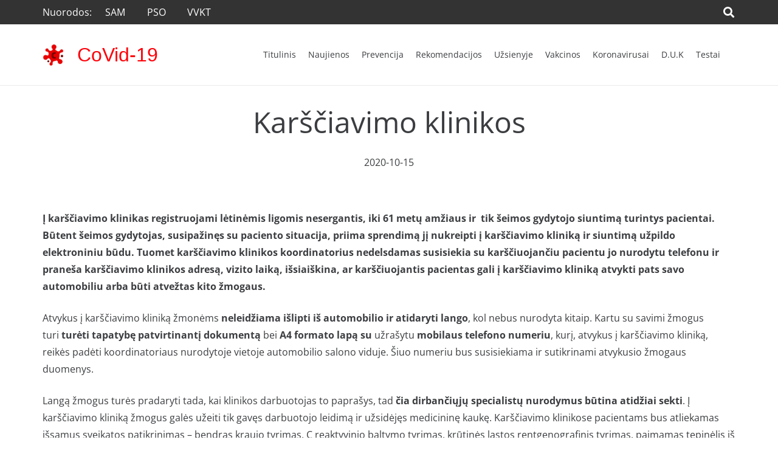

--- FILE ---
content_type: text/html; charset=UTF-8
request_url: https://covid.lt/karsciavimo-klinikos/
body_size: 18309
content:
<!DOCTYPE HTML>
<html dir="ltr" lang="lt-LT" prefix="og: https://ogp.me/ns#">
<head>
<meta charset="UTF-8">
<title>Karščiavimo klinikos | covid.lt</title>
<style>img:is([sizes="auto" i], [sizes^="auto," i]) { contain-intrinsic-size: 3000px 1500px }</style>
<!-- All in One SEO 4.7.7.2 - aioseo.com -->
<meta name="description" content="Į karščiavimo klinikas registruojami lėtinėmis ligomis nesergantis, iki 61 metų amžiaus ir tik šeimos gydytojo siuntimą turintys pacientai. Būtent šeimos gydytojas, susipažinęs su paciento situacija, priima sprendimą jį nukreipti į karščiavimo kliniką ir siuntimą užpildo elektroniniu būdu. Tuomet karščiavimo klinikos koordinatorius nedelsdamas susisiekia su karščiuojančiu pacientu jo nurodytu telefonu ir praneša karščiavimo klinikos adresą, vizito laiką, išsiaiškina, ar" />
<meta name="robots" content="max-image-preview:large" />
<meta name="author" content="covid"/>
<link rel="canonical" href="https://covid.lt/karsciavimo-klinikos/" />
<meta name="generator" content="All in One SEO (AIOSEO) 4.7.7.2" />
<!-- Google tag (gtag.js) -->
<script async src="https://www.googletagmanager.com/gtag/js?id=G-78915Q6BQZ"></script>
<script>
window.dataLayer = window.dataLayer || [];
function gtag(){dataLayer.push(arguments);}
gtag('js', new Date());
gtag('config', 'G-78915Q6BQZ');
</script>
<meta property="og:locale" content="lt_LT" />
<meta property="og:site_name" content="Koronavirusas COVID-19" />
<meta property="og:type" content="article" />
<meta property="og:title" content="Karščiavimo klinikos | covid.lt" />
<meta property="og:description" content="Į karščiavimo klinikas registruojami lėtinėmis ligomis nesergantis, iki 61 metų amžiaus ir tik šeimos gydytojo siuntimą turintys pacientai. Būtent šeimos gydytojas, susipažinęs su paciento situacija, priima sprendimą jį nukreipti į karščiavimo kliniką ir siuntimą užpildo elektroniniu būdu. Tuomet karščiavimo klinikos koordinatorius nedelsdamas susisiekia su karščiuojančiu pacientu jo nurodytu telefonu ir praneša karščiavimo klinikos adresą, vizito laiką, išsiaiškina, ar" />
<meta property="og:url" content="https://covid.lt/karsciavimo-klinikos/" />
<meta property="og:image" content="https://covid.lt/wp-content/uploads/2020/03/medical-563427_1280-1.jpg" />
<meta property="og:image:secure_url" content="https://covid.lt/wp-content/uploads/2020/03/medical-563427_1280-1.jpg" />
<meta property="og:image:width" content="1280" />
<meta property="og:image:height" content="853" />
<meta property="article:tag" content="prevencija" />
<meta property="article:published_time" content="2020-10-15T14:17:28+00:00" />
<meta property="article:modified_time" content="2020-10-15T14:17:28+00:00" />
<meta name="twitter:card" content="summary" />
<meta name="twitter:title" content="Karščiavimo klinikos | covid.lt" />
<meta name="twitter:description" content="Į karščiavimo klinikas registruojami lėtinėmis ligomis nesergantis, iki 61 metų amžiaus ir tik šeimos gydytojo siuntimą turintys pacientai. Būtent šeimos gydytojas, susipažinęs su paciento situacija, priima sprendimą jį nukreipti į karščiavimo kliniką ir siuntimą užpildo elektroniniu būdu. Tuomet karščiavimo klinikos koordinatorius nedelsdamas susisiekia su karščiuojančiu pacientu jo nurodytu telefonu ir praneša karščiavimo klinikos adresą, vizito laiką, išsiaiškina, ar" />
<meta name="twitter:image" content="https://covid.lt/wp-content/uploads/2020/03/medical-563427_1280-1.jpg" />
<script type="application/ld+json" class="aioseo-schema">
{"@context":"https:\/\/schema.org","@graph":[{"@type":"Article","@id":"https:\/\/covid.lt\/karsciavimo-klinikos\/#article","name":"Kar\u0161\u010diavimo klinikos | covid.lt","headline":"Kar\u0161\u010diavimo klinikos","author":{"@id":"https:\/\/covid.lt\/author\/covid\/#author"},"publisher":{"@id":"https:\/\/covid.lt\/#person"},"image":{"@type":"ImageObject","url":"https:\/\/covid.lt\/wp-content\/uploads\/2020\/03\/medical-563427_1280-1.jpg","width":1280,"height":853,"caption":"Nedarbingumas d\u0117l koronaviruso"},"datePublished":"2020-10-15T12:17:28+03:00","dateModified":"2020-10-15T12:17:28+03:00","inLanguage":"lt-LT","mainEntityOfPage":{"@id":"https:\/\/covid.lt\/karsciavimo-klinikos\/#webpage"},"isPartOf":{"@id":"https:\/\/covid.lt\/karsciavimo-klinikos\/#webpage"},"articleSection":"Prevencija"},{"@type":"BreadcrumbList","@id":"https:\/\/covid.lt\/karsciavimo-klinikos\/#breadcrumblist","itemListElement":[{"@type":"ListItem","@id":"https:\/\/covid.lt\/#listItem","position":1,"name":"Home","item":"https:\/\/covid.lt\/","nextItem":{"@type":"ListItem","@id":"https:\/\/covid.lt\/karsciavimo-klinikos\/#listItem","name":"Kar\u0161\u010diavimo klinikos"}},{"@type":"ListItem","@id":"https:\/\/covid.lt\/karsciavimo-klinikos\/#listItem","position":2,"name":"Kar\u0161\u010diavimo klinikos","previousItem":{"@type":"ListItem","@id":"https:\/\/covid.lt\/#listItem","name":"Home"}}]},{"@type":"Person","@id":"https:\/\/covid.lt\/#person","name":"covid"},{"@type":"Person","@id":"https:\/\/covid.lt\/author\/covid\/#author","url":"https:\/\/covid.lt\/author\/covid\/","name":"covid"},{"@type":"WebPage","@id":"https:\/\/covid.lt\/karsciavimo-klinikos\/#webpage","url":"https:\/\/covid.lt\/karsciavimo-klinikos\/","name":"Kar\u0161\u010diavimo klinikos | covid.lt","description":"\u012e kar\u0161\u010diavimo klinikas registruojami l\u0117tin\u0117mis ligomis nesergantis, iki 61 met\u0173 am\u017eiaus ir tik \u0161eimos gydytojo siuntim\u0105 turintys pacientai. B\u016btent \u0161eimos gydytojas, susipa\u017ein\u0119s su paciento situacija, priima sprendim\u0105 j\u012f nukreipti \u012f kar\u0161\u010diavimo klinik\u0105 ir siuntim\u0105 u\u017epildo elektroniniu b\u016bdu. Tuomet kar\u0161\u010diavimo klinikos koordinatorius nedelsdamas susisiekia su kar\u0161\u010diuojan\u010diu pacientu jo nurodytu telefonu ir prane\u0161a kar\u0161\u010diavimo klinikos adres\u0105, vizito laik\u0105, i\u0161siai\u0161kina, ar","inLanguage":"lt-LT","isPartOf":{"@id":"https:\/\/covid.lt\/#website"},"breadcrumb":{"@id":"https:\/\/covid.lt\/karsciavimo-klinikos\/#breadcrumblist"},"author":{"@id":"https:\/\/covid.lt\/author\/covid\/#author"},"creator":{"@id":"https:\/\/covid.lt\/author\/covid\/#author"},"image":{"@type":"ImageObject","url":"https:\/\/covid.lt\/wp-content\/uploads\/2020\/03\/medical-563427_1280-1.jpg","@id":"https:\/\/covid.lt\/karsciavimo-klinikos\/#mainImage","width":1280,"height":853,"caption":"Nedarbingumas d\u0117l koronaviruso"},"primaryImageOfPage":{"@id":"https:\/\/covid.lt\/karsciavimo-klinikos\/#mainImage"},"datePublished":"2020-10-15T12:17:28+03:00","dateModified":"2020-10-15T12:17:28+03:00"},{"@type":"WebSite","@id":"https:\/\/covid.lt\/#website","url":"https:\/\/covid.lt\/","name":"covid.lt","description":"Informacija ir prevencija","inLanguage":"lt-LT","publisher":{"@id":"https:\/\/covid.lt\/#person"}}]}
</script>
<!-- All in One SEO -->
<link rel="alternate" type="application/rss+xml" title="covid.lt &raquo; Įrašų RSS srautas" href="https://covid.lt/feed/" />
<link rel="alternate" type="application/rss+xml" title="covid.lt &raquo; Komentarų RSS srautas" href="https://covid.lt/comments/feed/" />
<link rel="alternate" type="application/rss+xml" title="covid.lt &raquo; Įrašo „Karščiavimo klinikos“ komentarų RSS srautas" href="https://covid.lt/karsciavimo-klinikos/feed/" />
<meta name="viewport" content="width=device-width, initial-scale=1">
<meta name="SKYPE_TOOLBAR" content="SKYPE_TOOLBAR_PARSER_COMPATIBLE">
<meta name="theme-color" content="#ffffff">
<!-- <link rel='stylesheet' id='taxopress-frontend-css-css' href='https://covid.lt/wp-content/plugins/simple-tags/assets/frontend/css/frontend.css?ver=3.28.1' media='all' /> -->
<!-- <link rel='stylesheet' id='heateor_sss_frontend_css-css' href='https://covid.lt/wp-content/plugins/sassy-social-share/public/css/sassy-social-share-public.css?ver=3.3.70' media='all' /> -->
<link rel="stylesheet" type="text/css" href="//covid.lt/wp-content/cache/wpfc-minified/feln38tf/dcogr.css" media="all"/>
<style id='heateor_sss_frontend_css-inline-css'>
.heateor_sss_button_instagram span.heateor_sss_svg,a.heateor_sss_instagram span.heateor_sss_svg{background:radial-gradient(circle at 30% 107%,#fdf497 0,#fdf497 5%,#fd5949 45%,#d6249f 60%,#285aeb 90%)}.heateor_sss_horizontal_sharing .heateor_sss_svg,.heateor_sss_standard_follow_icons_container .heateor_sss_svg{color:#fff;border-width:0px;border-style:solid;border-color:transparent}.heateor_sss_horizontal_sharing .heateorSssTCBackground{color:#666}.heateor_sss_horizontal_sharing span.heateor_sss_svg:hover,.heateor_sss_standard_follow_icons_container span.heateor_sss_svg:hover{border-color:transparent;}.heateor_sss_vertical_sharing span.heateor_sss_svg,.heateor_sss_floating_follow_icons_container span.heateor_sss_svg{color:#fff;border-width:0px;border-style:solid;border-color:transparent;}.heateor_sss_vertical_sharing .heateorSssTCBackground{color:#666;}.heateor_sss_vertical_sharing span.heateor_sss_svg:hover,.heateor_sss_floating_follow_icons_container span.heateor_sss_svg:hover{border-color:transparent;}@media screen and (max-width:783px) {.heateor_sss_vertical_sharing{display:none!important}}
</style>
<!-- <link rel='stylesheet' id='us-theme-css' href='https://covid.lt/wp-content/uploads/us-assets/covid.lt.css?ver=949571b6' media='all' /> -->
<!-- <link rel='stylesheet' id='theme-style-css' href='https://covid.lt/wp-content/themes/Impreza-child/style.css?ver=8.24.2' media='all' /> -->
<!-- <link rel='stylesheet' id='bsf-Defaults-css' href='https://covid.lt/wp-content/uploads/smile_fonts/Defaults/Defaults.css?ver=3.19.19' media='all' /> -->
<!-- <link rel='stylesheet' id='ultimate-vc-addons-style-css' href='https://covid.lt/wp-content/plugins/Ultimate_VC_Addons/assets/min-css/style.min.css?ver=3.19.19' media='all' /> -->
<link rel="stylesheet" type="text/css" href="//covid.lt/wp-content/cache/wpfc-minified/23dwxky8/dcomp.css" media="all"/>
<script src='//covid.lt/wp-content/cache/wpfc-minified/la7ba4m5/dcomp.js' type="text/javascript"></script>
<!-- <script src="https://covid.lt/wp-includes/js/jquery/jquery.min.js?ver=3.7.1" id="jquery-core-js"></script> -->
<!-- <script src="https://covid.lt/wp-content/plugins/simple-tags/assets/frontend/js/frontend.js?ver=3.28.1" id="taxopress-frontend-js-js"></script> -->
<!-- <script src="https://covid.lt/wp-content/plugins/Ultimate_VC_Addons/assets/min-js/ultimate-params.min.js?ver=3.19.19" id="ultimate-vc-addons-params-js"></script> -->
<script></script><link rel="https://api.w.org/" href="https://covid.lt/wp-json/" /><link rel="alternate" title="JSON" type="application/json" href="https://covid.lt/wp-json/wp/v2/posts/829" /><link rel="EditURI" type="application/rsd+xml" title="RSD" href="https://covid.lt/xmlrpc.php?rsd" />
<meta name="generator" content="WordPress 6.7.1" />
<link rel='shortlink' href='https://covid.lt/?p=829' />
<link rel="alternate" title="oEmbed (JSON)" type="application/json+oembed" href="https://covid.lt/wp-json/oembed/1.0/embed?url=https%3A%2F%2Fcovid.lt%2Fkarsciavimo-klinikos%2F" />
<link rel="alternate" title="oEmbed (XML)" type="text/xml+oembed" href="https://covid.lt/wp-json/oembed/1.0/embed?url=https%3A%2F%2Fcovid.lt%2Fkarsciavimo-klinikos%2F&#038;format=xml" />
<script id="us_add_no_touch">
if ( ! /Android|webOS|iPhone|iPad|iPod|BlackBerry|IEMobile|Opera Mini/i.test( navigator.userAgent ) ) {
document.getElementsByTagName( 'html' )[ 0 ].className += " no-touch";
}
</script>
<meta name="generator" content="Powered by WPBakery Page Builder - drag and drop page builder for WordPress."/>
<link rel="icon" href="https://covid.lt/wp-content/uploads/2020/02/corona-virus-3133-150x150.png" sizes="32x32" />
<link rel="icon" href="https://covid.lt/wp-content/uploads/2020/02/corona-virus-3133-300x300.png" sizes="192x192" />
<link rel="apple-touch-icon" href="https://covid.lt/wp-content/uploads/2020/02/corona-virus-3133-300x300.png" />
<meta name="msapplication-TileImage" content="https://covid.lt/wp-content/uploads/2020/02/corona-virus-3133-300x300.png" />
<style>
.table-responsive table{
border-collapse: collapse;
border-spacing: 0;
table-layout: auto;
padding: 0;
width: 100%;
max-width: 100%;
margin: 0 auto 20px auto;
}
.table-responsive {
overflow-x: auto;
min-height: 0.01%;
margin-bottom: 20px;
}
.table-responsive::-webkit-scrollbar {
width: 10px;
height: 10px;
}
.table-responsive::-webkit-scrollbar-thumb {
background: #dddddd;
border-radius: 2px;
}
.table-responsive::-webkit-scrollbar-track-piece {
background: #fff;
}
@media (max-width: 992px) {
.table-responsive table{
width: auto!important;
margin:0 auto 15px auto!important;
}
}
@media screen and (max-width: 767px) {
.table-responsive {
width: 100%;
margin-bottom: 15px;
overflow-y: hidden;
-ms-overflow-style: -ms-autohiding-scrollbar;
}
.table-responsive::-webkit-scrollbar {
width: 5px;
height: 5px;
}
}
@media screen and (min-width: 1200px) {
.table-responsive .table {
max-width: 100%!important;
}
}
.wprt-container .table > thead > tr > th,
.wprt-container .table > tbody > tr > th,
.wprt-container .table > tfoot > tr > th,
.wprt-container .table > thead > tr > td,
.wprt-container .table > tbody > tr > td,
.wprt-container .table > tfoot > tr > td,
.wprt-container .table > tr > td{
border: 1px solid #dddddd!important;
}
.wprt-container .table > thead > tr > th,
.wprt-container .table > tbody > tr > th,
.wprt-container .table > tfoot > tr > th,
.wprt-container .table > thead > tr > td,
.wprt-container .table > tbody > tr > td,
.wprt-container .table > tfoot > tr > td,
.wprt-container .table > tr > td{
padding-top: 8px!important;
padding-right: 8px!important;
padding-bottom: 8px!important;
padding-left: 8px!important;
vertical-align: middle;
text-align: center;
}
.wprt-container .table-responsive .table tr:nth-child(odd) {
background-color: #fff!important;
}
.wprt-container .table-responsive .table tr:nth-child(even){
background-color: #f9f9f9!important;
}
.wprt-container .table-responsive .table thead+tbody tr:nth-child(even) {
background-color: #fff!important;
}
.wprt-container .table-responsive .table thead+tbody tr:nth-child(odd){
background-color: #f9f9f9!important;
}
.table-responsive table p {
margin: 0!important;
padding: 0!important;
}
.table-responsive table tbody tr td, .table-responsive table tbody tr th{
background-color: inherit!important;
}
</style>
<noscript><style> .wpb_animate_when_almost_visible { opacity: 1; }</style></noscript>		<style id="us-icon-fonts">@font-face{font-display:block;font-style:normal;font-family:"fontawesome";font-weight:900;src:url("https://covid.lt/wp-content/themes/Impreza/fonts/fa-solid-900.woff2?ver=8.24.2") format("woff2")}.fas{font-family:"fontawesome";font-weight:900}@font-face{font-display:block;font-style:normal;font-family:"fontawesome";font-weight:400;src:url("https://covid.lt/wp-content/themes/Impreza/fonts/fa-regular-400.woff2?ver=8.24.2") format("woff2")}.far{font-family:"fontawesome";font-weight:400}@font-face{font-display:block;font-style:normal;font-family:"fontawesome";font-weight:300;src:url("https://covid.lt/wp-content/themes/Impreza/fonts/fa-light-300.woff2?ver=8.24.2") format("woff2")}.fal{font-family:"fontawesome";font-weight:300}@font-face{font-display:block;font-style:normal;font-family:"Font Awesome 5 Duotone";font-weight:900;src:url("https://covid.lt/wp-content/themes/Impreza/fonts/fa-duotone-900.woff2?ver=8.24.2") format("woff2")}.fad{font-family:"Font Awesome 5 Duotone";font-weight:900}.fad{position:relative}.fad:before{position:absolute}.fad:after{opacity:0.4}@font-face{font-display:block;font-style:normal;font-family:"Font Awesome 5 Brands";font-weight:400;src:url("https://covid.lt/wp-content/themes/Impreza/fonts/fa-brands-400.woff2?ver=8.24.2") format("woff2")}.fab{font-family:"Font Awesome 5 Brands";font-weight:400}@font-face{font-display:block;font-style:normal;font-family:"Material Icons";font-weight:400;src:url("https://covid.lt/wp-content/themes/Impreza/fonts/material-icons.woff2?ver=8.24.2") format("woff2")}.material-icons{font-family:"Material Icons";font-weight:400}</style>
<style id="us-current-header-css"> .l-subheader.at_top,.l-subheader.at_top .w-dropdown-list,.l-subheader.at_top .type_mobile .w-nav-list.level_1{background:var(--color-header-top-bg);color:var(--color-header-top-text)}.no-touch .l-subheader.at_top a:hover,.no-touch .l-header.bg_transparent .l-subheader.at_top .w-dropdown.opened a:hover{color:var(--color-header-top-text-hover)}.l-header.bg_transparent:not(.sticky) .l-subheader.at_top{background:var(--color-header-top-transparent-bg);color:var(--color-header-top-transparent-text)}.no-touch .l-header.bg_transparent:not(.sticky) .at_top .w-cart-link:hover,.no-touch .l-header.bg_transparent:not(.sticky) .at_top .w-text a:hover,.no-touch .l-header.bg_transparent:not(.sticky) .at_top .w-html a:hover,.no-touch .l-header.bg_transparent:not(.sticky) .at_top .w-nav>a:hover,.no-touch .l-header.bg_transparent:not(.sticky) .at_top .w-menu a:hover,.no-touch .l-header.bg_transparent:not(.sticky) .at_top .w-search>a:hover,.no-touch .l-header.bg_transparent:not(.sticky) .at_top .w-dropdown a:hover,.no-touch .l-header.bg_transparent:not(.sticky) .at_top .type_desktop .menu-item.level_1:hover>a{color:var(--color-header-transparent-text-hover)}.l-subheader.at_middle,.l-subheader.at_middle .w-dropdown-list,.l-subheader.at_middle .type_mobile .w-nav-list.level_1{background:var(--color-header-middle-bg);color:var(--color-header-middle-text)}.no-touch .l-subheader.at_middle a:hover,.no-touch .l-header.bg_transparent .l-subheader.at_middle .w-dropdown.opened a:hover{color:var(--color-header-middle-text-hover)}.l-header.bg_transparent:not(.sticky) .l-subheader.at_middle{background:var(--color-header-transparent-bg);color:var(--color-header-transparent-text)}.no-touch .l-header.bg_transparent:not(.sticky) .at_middle .w-cart-link:hover,.no-touch .l-header.bg_transparent:not(.sticky) .at_middle .w-text a:hover,.no-touch .l-header.bg_transparent:not(.sticky) .at_middle .w-html a:hover,.no-touch .l-header.bg_transparent:not(.sticky) .at_middle .w-nav>a:hover,.no-touch .l-header.bg_transparent:not(.sticky) .at_middle .w-menu a:hover,.no-touch .l-header.bg_transparent:not(.sticky) .at_middle .w-search>a:hover,.no-touch .l-header.bg_transparent:not(.sticky) .at_middle .w-dropdown a:hover,.no-touch .l-header.bg_transparent:not(.sticky) .at_middle .type_desktop .menu-item.level_1:hover>a{color:var(--color-header-transparent-text-hover)}.header_ver .l-header{background:var(--color-header-middle-bg);color:var(--color-header-middle-text)}@media (min-width:901px){.hidden_for_default{display:none!important}.l-subheader.at_bottom{display:none}.l-header{position:relative;z-index:111;width:100%}.l-subheader{margin:0 auto}.l-subheader.width_full{padding-left:1.5rem;padding-right:1.5rem}.l-subheader-h{display:flex;align-items:center;position:relative;margin:0 auto;max-width:var(--site-content-width,1200px);height:inherit}.w-header-show{display:none}.l-header.pos_fixed{position:fixed;left:0}.l-header.pos_fixed:not(.notransition) .l-subheader{transition-property:transform,background,box-shadow,line-height,height;transition-duration:.3s;transition-timing-function:cubic-bezier(.78,.13,.15,.86)}.headerinpos_bottom.sticky_first_section .l-header.pos_fixed{position:fixed!important}.header_hor .l-header.sticky_auto_hide{transition:transform .3s cubic-bezier(.78,.13,.15,.86) .1s}.header_hor .l-header.sticky_auto_hide.down{transform:translateY(-110%)}.l-header.bg_transparent:not(.sticky) .l-subheader{box-shadow:none!important;background:none}.l-header.bg_transparent~.l-main .l-section.width_full.height_auto:first-of-type>.l-section-h{padding-top:0!important;padding-bottom:0!important}.l-header.pos_static.bg_transparent{position:absolute;left:0}.l-subheader.width_full .l-subheader-h{max-width:none!important}.l-header.shadow_thin .l-subheader.at_middle,.l-header.shadow_thin .l-subheader.at_bottom{box-shadow:0 1px 0 rgba(0,0,0,0.08)}.l-header.shadow_wide .l-subheader.at_middle,.l-header.shadow_wide .l-subheader.at_bottom{box-shadow:0 3px 5px -1px rgba(0,0,0,0.1),0 2px 1px -1px rgba(0,0,0,0.05)}.header_hor .l-subheader-cell>.w-cart{margin-left:0;margin-right:0}:root{--header-height:140px;--header-sticky-height:60px}.l-header:before{content:'140'}.l-header.sticky:before{content:'60'}.l-subheader.at_top{line-height:40px;height:40px}.l-header.sticky .l-subheader.at_top{line-height:0px;height:0px;overflow:hidden}.l-subheader.at_middle{line-height:100px;height:100px}.l-header.sticky .l-subheader.at_middle{line-height:60px;height:60px}.l-subheader.at_bottom{line-height:50px;height:50px}.l-header.sticky .l-subheader.at_bottom{line-height:50px;height:50px}.l-subheader.at_middle .l-subheader-cell.at_left,.l-subheader.at_middle .l-subheader-cell.at_right{display:flex;flex-basis:100px}.headerinpos_above .l-header.pos_fixed{overflow:hidden;transition:transform 0.3s;transform:translate3d(0,-100%,0)}.headerinpos_above .l-header.pos_fixed.sticky{overflow:visible;transform:none}.headerinpos_above .l-header.pos_fixed~.l-section>.l-section-h,.headerinpos_above .l-header.pos_fixed~.l-main .l-section:first-of-type>.l-section-h{padding-top:0!important}.headerinpos_below .l-header.pos_fixed:not(.sticky){position:absolute;top:100%}.headerinpos_below .l-header.pos_fixed~.l-main>.l-section:first-of-type>.l-section-h{padding-top:0!important}.headerinpos_below .l-header.pos_fixed~.l-main .l-section.full_height:nth-of-type(2){min-height:100vh}.headerinpos_below .l-header.pos_fixed~.l-main>.l-section:nth-of-type(2)>.l-section-h{padding-top:var(--header-height)}.headerinpos_bottom .l-header.pos_fixed:not(.sticky){position:absolute;top:100vh}.headerinpos_bottom .l-header.pos_fixed~.l-main>.l-section:first-of-type>.l-section-h{padding-top:0!important}.headerinpos_bottom .l-header.pos_fixed~.l-main>.l-section:first-of-type>.l-section-h{padding-bottom:var(--header-height)}.headerinpos_bottom .l-header.pos_fixed.bg_transparent~.l-main .l-section.valign_center:not(.height_auto):first-of-type>.l-section-h{top:calc( var(--header-height) / 2 )}.headerinpos_bottom .l-header.pos_fixed:not(.sticky) .w-cart-dropdown,.headerinpos_bottom .l-header.pos_fixed:not(.sticky) .w-nav.type_desktop .w-nav-list.level_2{bottom:100%;transform-origin:0 100%}.headerinpos_bottom .l-header.pos_fixed:not(.sticky) .w-nav.type_mobile.m_layout_dropdown .w-nav-list.level_1{top:auto;bottom:100%;box-shadow:var(--box-shadow-up)}.headerinpos_bottom .l-header.pos_fixed:not(.sticky) .w-nav.type_desktop .w-nav-list.level_3,.headerinpos_bottom .l-header.pos_fixed:not(.sticky) .w-nav.type_desktop .w-nav-list.level_4{top:auto;bottom:0;transform-origin:0 100%}.headerinpos_bottom .l-header.pos_fixed:not(.sticky) .w-dropdown-list{top:auto;bottom:-0.4em;padding-top:0.4em;padding-bottom:2.4em}.admin-bar .l-header.pos_static.bg_solid~.l-main .l-section.full_height:first-of-type{min-height:calc( 100vh - var(--header-height) - 32px )}.admin-bar .l-header.pos_fixed:not(.sticky_auto_hide)~.l-main .l-section.full_height:not(:first-of-type){min-height:calc( 100vh - var(--header-sticky-height) - 32px )}.admin-bar.headerinpos_below .l-header.pos_fixed~.l-main .l-section.full_height:nth-of-type(2){min-height:calc(100vh - 32px)}}@media (min-width:1025px) and (max-width:900px){.hidden_for_laptops{display:none!important}.l-subheader.at_bottom{display:none}.l-header{position:relative;z-index:111;width:100%}.l-subheader{margin:0 auto}.l-subheader.width_full{padding-left:1.5rem;padding-right:1.5rem}.l-subheader-h{display:flex;align-items:center;position:relative;margin:0 auto;max-width:var(--site-content-width,1200px);height:inherit}.w-header-show{display:none}.l-header.pos_fixed{position:fixed;left:0}.l-header.pos_fixed:not(.notransition) .l-subheader{transition-property:transform,background,box-shadow,line-height,height;transition-duration:.3s;transition-timing-function:cubic-bezier(.78,.13,.15,.86)}.headerinpos_bottom.sticky_first_section .l-header.pos_fixed{position:fixed!important}.header_hor .l-header.sticky_auto_hide{transition:transform .3s cubic-bezier(.78,.13,.15,.86) .1s}.header_hor .l-header.sticky_auto_hide.down{transform:translateY(-110%)}.l-header.bg_transparent:not(.sticky) .l-subheader{box-shadow:none!important;background:none}.l-header.bg_transparent~.l-main .l-section.width_full.height_auto:first-of-type>.l-section-h{padding-top:0!important;padding-bottom:0!important}.l-header.pos_static.bg_transparent{position:absolute;left:0}.l-subheader.width_full .l-subheader-h{max-width:none!important}.l-header.shadow_thin .l-subheader.at_middle,.l-header.shadow_thin .l-subheader.at_bottom{box-shadow:0 1px 0 rgba(0,0,0,0.08)}.l-header.shadow_wide .l-subheader.at_middle,.l-header.shadow_wide .l-subheader.at_bottom{box-shadow:0 3px 5px -1px rgba(0,0,0,0.1),0 2px 1px -1px rgba(0,0,0,0.05)}.header_hor .l-subheader-cell>.w-cart{margin-left:0;margin-right:0}:root{--header-height:140px;--header-sticky-height:60px}.l-header:before{content:'140'}.l-header.sticky:before{content:'60'}.l-subheader.at_top{line-height:40px;height:40px}.l-header.sticky .l-subheader.at_top{line-height:0px;height:0px;overflow:hidden}.l-subheader.at_middle{line-height:100px;height:100px}.l-header.sticky .l-subheader.at_middle{line-height:60px;height:60px}.l-subheader.at_bottom{line-height:50px;height:50px}.l-header.sticky .l-subheader.at_bottom{line-height:50px;height:50px}.l-subheader.at_middle .l-subheader-cell.at_left,.l-subheader.at_middle .l-subheader-cell.at_right{display:flex;flex-basis:100px}.headerinpos_above .l-header.pos_fixed{overflow:hidden;transition:transform 0.3s;transform:translate3d(0,-100%,0)}.headerinpos_above .l-header.pos_fixed.sticky{overflow:visible;transform:none}.headerinpos_above .l-header.pos_fixed~.l-section>.l-section-h,.headerinpos_above .l-header.pos_fixed~.l-main .l-section:first-of-type>.l-section-h{padding-top:0!important}.headerinpos_below .l-header.pos_fixed:not(.sticky){position:absolute;top:100%}.headerinpos_below .l-header.pos_fixed~.l-main>.l-section:first-of-type>.l-section-h{padding-top:0!important}.headerinpos_below .l-header.pos_fixed~.l-main .l-section.full_height:nth-of-type(2){min-height:100vh}.headerinpos_below .l-header.pos_fixed~.l-main>.l-section:nth-of-type(2)>.l-section-h{padding-top:var(--header-height)}.headerinpos_bottom .l-header.pos_fixed:not(.sticky){position:absolute;top:100vh}.headerinpos_bottom .l-header.pos_fixed~.l-main>.l-section:first-of-type>.l-section-h{padding-top:0!important}.headerinpos_bottom .l-header.pos_fixed~.l-main>.l-section:first-of-type>.l-section-h{padding-bottom:var(--header-height)}.headerinpos_bottom .l-header.pos_fixed.bg_transparent~.l-main .l-section.valign_center:not(.height_auto):first-of-type>.l-section-h{top:calc( var(--header-height) / 2 )}.headerinpos_bottom .l-header.pos_fixed:not(.sticky) .w-cart-dropdown,.headerinpos_bottom .l-header.pos_fixed:not(.sticky) .w-nav.type_desktop .w-nav-list.level_2{bottom:100%;transform-origin:0 100%}.headerinpos_bottom .l-header.pos_fixed:not(.sticky) .w-nav.type_mobile.m_layout_dropdown .w-nav-list.level_1{top:auto;bottom:100%;box-shadow:var(--box-shadow-up)}.headerinpos_bottom .l-header.pos_fixed:not(.sticky) .w-nav.type_desktop .w-nav-list.level_3,.headerinpos_bottom .l-header.pos_fixed:not(.sticky) .w-nav.type_desktop .w-nav-list.level_4{top:auto;bottom:0;transform-origin:0 100%}.headerinpos_bottom .l-header.pos_fixed:not(.sticky) .w-dropdown-list{top:auto;bottom:-0.4em;padding-top:0.4em;padding-bottom:2.4em}.admin-bar .l-header.pos_static.bg_solid~.l-main .l-section.full_height:first-of-type{min-height:calc( 100vh - var(--header-height) - 32px )}.admin-bar .l-header.pos_fixed:not(.sticky_auto_hide)~.l-main .l-section.full_height:not(:first-of-type){min-height:calc( 100vh - var(--header-sticky-height) - 32px )}.admin-bar.headerinpos_below .l-header.pos_fixed~.l-main .l-section.full_height:nth-of-type(2){min-height:calc(100vh - 32px)}}@media (min-width:601px) and (max-width:1024px){.hidden_for_tablets{display:none!important}.l-subheader.at_top{display:none}.l-subheader.at_bottom{display:none}.l-header{position:relative;z-index:111;width:100%}.l-subheader{margin:0 auto}.l-subheader.width_full{padding-left:1.5rem;padding-right:1.5rem}.l-subheader-h{display:flex;align-items:center;position:relative;margin:0 auto;max-width:var(--site-content-width,1200px);height:inherit}.w-header-show{display:none}.l-header.pos_fixed{position:fixed;left:0}.l-header.pos_fixed:not(.notransition) .l-subheader{transition-property:transform,background,box-shadow,line-height,height;transition-duration:.3s;transition-timing-function:cubic-bezier(.78,.13,.15,.86)}.headerinpos_bottom.sticky_first_section .l-header.pos_fixed{position:fixed!important}.header_hor .l-header.sticky_auto_hide{transition:transform .3s cubic-bezier(.78,.13,.15,.86) .1s}.header_hor .l-header.sticky_auto_hide.down{transform:translateY(-110%)}.l-header.bg_transparent:not(.sticky) .l-subheader{box-shadow:none!important;background:none}.l-header.bg_transparent~.l-main .l-section.width_full.height_auto:first-of-type>.l-section-h{padding-top:0!important;padding-bottom:0!important}.l-header.pos_static.bg_transparent{position:absolute;left:0}.l-subheader.width_full .l-subheader-h{max-width:none!important}.l-header.shadow_thin .l-subheader.at_middle,.l-header.shadow_thin .l-subheader.at_bottom{box-shadow:0 1px 0 rgba(0,0,0,0.08)}.l-header.shadow_wide .l-subheader.at_middle,.l-header.shadow_wide .l-subheader.at_bottom{box-shadow:0 3px 5px -1px rgba(0,0,0,0.1),0 2px 1px -1px rgba(0,0,0,0.05)}.header_hor .l-subheader-cell>.w-cart{margin-left:0;margin-right:0}:root{--header-height:80px;--header-sticky-height:50px}.l-header:before{content:'80'}.l-header.sticky:before{content:'50'}.l-subheader.at_top{line-height:40px;height:40px}.l-header.sticky .l-subheader.at_top{line-height:40px;height:40px}.l-subheader.at_middle{line-height:80px;height:80px}.l-header.sticky .l-subheader.at_middle{line-height:50px;height:50px}.l-subheader.at_bottom{line-height:50px;height:50px}.l-header.sticky .l-subheader.at_bottom{line-height:50px;height:50px}}@media (max-width:600px){.hidden_for_mobiles{display:none!important}.l-subheader.at_top{display:none}.l-subheader.at_bottom{display:none}.l-header{position:relative;z-index:111;width:100%}.l-subheader{margin:0 auto}.l-subheader.width_full{padding-left:1.5rem;padding-right:1.5rem}.l-subheader-h{display:flex;align-items:center;position:relative;margin:0 auto;max-width:var(--site-content-width,1200px);height:inherit}.w-header-show{display:none}.l-header.pos_fixed{position:fixed;left:0}.l-header.pos_fixed:not(.notransition) .l-subheader{transition-property:transform,background,box-shadow,line-height,height;transition-duration:.3s;transition-timing-function:cubic-bezier(.78,.13,.15,.86)}.headerinpos_bottom.sticky_first_section .l-header.pos_fixed{position:fixed!important}.header_hor .l-header.sticky_auto_hide{transition:transform .3s cubic-bezier(.78,.13,.15,.86) .1s}.header_hor .l-header.sticky_auto_hide.down{transform:translateY(-110%)}.l-header.bg_transparent:not(.sticky) .l-subheader{box-shadow:none!important;background:none}.l-header.bg_transparent~.l-main .l-section.width_full.height_auto:first-of-type>.l-section-h{padding-top:0!important;padding-bottom:0!important}.l-header.pos_static.bg_transparent{position:absolute;left:0}.l-subheader.width_full .l-subheader-h{max-width:none!important}.l-header.shadow_thin .l-subheader.at_middle,.l-header.shadow_thin .l-subheader.at_bottom{box-shadow:0 1px 0 rgba(0,0,0,0.08)}.l-header.shadow_wide .l-subheader.at_middle,.l-header.shadow_wide .l-subheader.at_bottom{box-shadow:0 3px 5px -1px rgba(0,0,0,0.1),0 2px 1px -1px rgba(0,0,0,0.05)}.header_hor .l-subheader-cell>.w-cart{margin-left:0;margin-right:0}:root{--header-height:50px;--header-sticky-height:50px}.l-header:before{content:'50'}.l-header.sticky:before{content:'50'}.l-subheader.at_top{line-height:40px;height:40px}.l-header.sticky .l-subheader.at_top{line-height:40px;height:40px}.l-subheader.at_middle{line-height:50px;height:50px}.l-header.sticky .l-subheader.at_middle{line-height:50px;height:50px}.l-subheader.at_bottom{line-height:50px;height:50px}.l-header.sticky .l-subheader.at_bottom{line-height:50px;height:50px}}@media (min-width:901px){.ush_image_1{height:35px!important}.l-header.sticky .ush_image_1{height:35px!important}}@media (min-width:1025px) and (max-width:900px){.ush_image_1{height:30px!important}.l-header.sticky .ush_image_1{height:30px!important}}@media (min-width:601px) and (max-width:1024px){.ush_image_1{height:30px!important}.l-header.sticky .ush_image_1{height:30px!important}}@media (max-width:600px){.ush_image_1{height:20px!important}.l-header.sticky .ush_image_1{height:20px!important}}.header_hor .ush_menu_1.type_desktop .menu-item.level_1>a:not(.w-btn){padding-left:10px;padding-right:10px}.header_hor .ush_menu_1.type_desktop .menu-item.level_1>a.w-btn{margin-left:10px;margin-right:10px}.header_hor .ush_menu_1.type_desktop.align-edges>.w-nav-list.level_1{margin-left:-10px;margin-right:-10px}.header_ver .ush_menu_1.type_desktop .menu-item.level_1>a:not(.w-btn){padding-top:10px;padding-bottom:10px}.header_ver .ush_menu_1.type_desktop .menu-item.level_1>a.w-btn{margin-top:10px;margin-bottom:10px}.ush_menu_1.type_desktop .menu-item:not(.level_1){font-size:1rem}.ush_menu_1.type_mobile .w-nav-anchor.level_1,.ush_menu_1.type_mobile .w-nav-anchor.level_1 + .w-nav-arrow{font-size:1.1rem}.ush_menu_1.type_mobile .w-nav-anchor:not(.level_1),.ush_menu_1.type_mobile .w-nav-anchor:not(.level_1) + .w-nav-arrow{font-size:0.9rem}@media (min-width:901px){.ush_menu_1 .w-nav-icon{font-size:20px}}@media (min-width:1025px) and (max-width:900px){.ush_menu_1 .w-nav-icon{font-size:32px}}@media (min-width:601px) and (max-width:1024px){.ush_menu_1 .w-nav-icon{font-size:20px}}@media (max-width:600px){.ush_menu_1 .w-nav-icon{font-size:20px}}.ush_menu_1 .w-nav-icon>div{border-width:3px}@media screen and (max-width:899px){.w-nav.ush_menu_1>.w-nav-list.level_1{display:none}.ush_menu_1 .w-nav-control{display:block}}.ush_menu_1 .w-nav-item.level_1>a:not(.w-btn):focus,.no-touch .ush_menu_1 .w-nav-item.level_1.opened>a:not(.w-btn),.no-touch .ush_menu_1 .w-nav-item.level_1:hover>a:not(.w-btn){background:transparent;color:#277cea}.ush_menu_1 .w-nav-item.level_1.current-menu-item>a:not(.w-btn),.ush_menu_1 .w-nav-item.level_1.current-menu-ancestor>a:not(.w-btn),.ush_menu_1 .w-nav-item.level_1.current-page-ancestor>a:not(.w-btn){background:transparent;color:#277cea}.l-header.bg_transparent:not(.sticky) .ush_menu_1.type_desktop .w-nav-item.level_1.current-menu-item>a:not(.w-btn),.l-header.bg_transparent:not(.sticky) .ush_menu_1.type_desktop .w-nav-item.level_1.current-menu-ancestor>a:not(.w-btn),.l-header.bg_transparent:not(.sticky) .ush_menu_1.type_desktop .w-nav-item.level_1.current-page-ancestor>a:not(.w-btn){background:transparent;color:#277cea}.ush_menu_1 .w-nav-list:not(.level_1){background:#ffffff;color:#3b3d40}.no-touch .ush_menu_1 .w-nav-item:not(.level_1)>a:focus,.no-touch .ush_menu_1 .w-nav-item:not(.level_1):hover>a{background:#277cea;color:#ffffff}.ush_menu_1 .w-nav-item:not(.level_1).current-menu-item>a,.ush_menu_1 .w-nav-item:not(.level_1).current-menu-ancestor>a,.ush_menu_1 .w-nav-item:not(.level_1).current-page-ancestor>a{background:transparent;color:#277cea}.header_hor .ush_additional_menu_1 .menu{margin:0 -1.1rem}.header_hor .ush_additional_menu_1.spread .menu{width:calc(100% + 1.1rem + 1.1rem)}.header_hor .ush_additional_menu_1 .menu-item{padding:0 1.1rem}.header_ver .ush_additional_menu_1 .menu-item{padding:1.1rem 0}.ush_search_1 .w-search-form{background:var(--color-content-bg);color:var(--color-content-text)}@media (min-width:901px){.ush_search_1.layout_simple{max-width:240px}.ush_search_1.layout_modern.active{width:240px}.ush_search_1{font-size:18px}}@media (min-width:1025px) and (max-width:900px){.ush_search_1.layout_simple{max-width:250px}.ush_search_1.layout_modern.active{width:250px}.ush_search_1{font-size:24px}}@media (min-width:601px) and (max-width:1024px){.ush_search_1.layout_simple{max-width:200px}.ush_search_1.layout_modern.active{width:200px}.ush_search_1{font-size:18px}}@media (max-width:600px){.ush_search_1{font-size:18px}}.ush_menu_1{font-size:0.9rem!important;margin-left:15px!important;margin-right:15px!important}.ush_text_1{color:#ff0009!important;font-family:Lucida Sans Unicode,Lucida Grande,sans-serif!important}</style>
<script async src="https://pagead2.googlesyndication.com/pagead/js/adsbygoogle.js?client=ca-pub-7850430422904752"
crossorigin="anonymous"></script><style id="us-design-options-css">.us_custom_eb849559{text-align:center!important}.us_custom_6df4bc3a{color:#ffffff!important}</style></head>
<body class="post-template-default single single-post postid-829 single-format-standard l-body Impreza_8.24.2 us-core_8.24.2 header_hor rounded_none headerinpos_top state_default wpb-js-composer js-comp-ver-7.6 vc_responsive" itemscope itemtype="https://schema.org/WebPage">
<div class="l-canvas type_wide">
<header id="page-header" class="l-header pos_fixed shadow_thin bg_solid id_123" itemscope itemtype="https://schema.org/WPHeader"><div class="l-subheader at_top"><div class="l-subheader-h"><div class="l-subheader-cell at_left"><div class="w-text hide-for-sticky ush_text_2 nowrap"><span class="w-text-h"><span class="w-text-value">Nuorodos:</span></span></div><nav class="w-menu hide-for-sticky ush_additional_menu_1 layout_hor"><ul id="menu-nuorodos" class="menu"><li id="menu-item-112" class="menu-item menu-item-type-custom menu-item-object-custom menu-item-112"><a href="http://sam.lrv.lt/lt/naujienos/koronavirusas">SAM</a></li><li id="menu-item-113" class="menu-item menu-item-type-custom menu-item-object-custom menu-item-113"><a href="https://www.who.int/emergencies/diseases/novel-coronavirus-2019">PSO</a></li><li id="menu-item-114" class="menu-item menu-item-type-custom menu-item-object-custom menu-item-114"><a href="https://vvkt.lt">VVKT</a></li></ul></nav></div><div class="l-subheader-cell at_center"></div><div class="l-subheader-cell at_right"><div class="w-search ush_search_1 elm_in_header layout_fullwidth"><a class="w-search-open" role="button" aria-label="Paieška" href="#"><i class="fas fa-search"></i></a><div class="w-search-form"><form class="w-form-row for_text" role="search" action="https://covid.lt/" method="get"><div class="w-form-row-field"><input type="text" name="s" placeholder="Paieška" aria-label="Paieška" value/></div><button aria-label="Uždaryti" class="w-search-close" type="button"></button></form></div></div></div></div></div><div class="l-subheader at_middle"><div class="l-subheader-h"><div class="l-subheader-cell at_left"><div class="w-image ush_image_1"><a href="/" aria-label="corona-virus-3133-48x48" class="w-image-h"><img width="48" height="48" src="https://covid.lt/wp-content/uploads/2020/02/corona-virus-3133-150x150-1.png" class="attachment-thumbnail size-thumbnail" alt="" loading="lazy" decoding="async" /></a></div><h2 class="w-text ush_text_1 has_text_color nowrap"><a href="/" class="w-text-h"><span class="w-text-value">CoVid-19</span></a></h2></div><div class="l-subheader-cell at_center"></div><div class="l-subheader-cell at_right"><nav class="w-nav type_desktop ush_menu_1 height_full dropdown_height m_align_left m_layout_dropdown" itemscope itemtype="https://schema.org/SiteNavigationElement"><a class="w-nav-control" aria-label="Meniu" href="#"><div class="w-nav-icon"><div></div></div></a><ul class="w-nav-list level_1 hide_for_mobiles hover_underline"><li id="menu-item-28" class="menu-item menu-item-type-post_type menu-item-object-page menu-item-home w-nav-item level_1 menu-item-28"><a class="w-nav-anchor level_1" href="https://covid.lt/"><span class="w-nav-title">Titulinis</span><span class="w-nav-arrow"></span></a></li><li id="menu-item-247" class="menu-item menu-item-type-taxonomy menu-item-object-category w-nav-item level_1 menu-item-247"><a class="w-nav-anchor level_1" href="https://covid.lt/category/naujienos/"><span class="w-nav-title">Naujienos</span><span class="w-nav-arrow"></span></a></li><li id="menu-item-244" class="menu-item menu-item-type-taxonomy menu-item-object-category current-post-ancestor current-menu-parent current-post-parent w-nav-item level_1 menu-item-244"><a class="w-nav-anchor level_1" href="https://covid.lt/category/prevencija/"><span class="w-nav-title">Prevencija</span><span class="w-nav-arrow"></span></a></li><li id="menu-item-245" class="menu-item menu-item-type-taxonomy menu-item-object-category w-nav-item level_1 menu-item-245"><a class="w-nav-anchor level_1" href="https://covid.lt/category/rekomendacijos/"><span class="w-nav-title">Rekomendacijos</span><span class="w-nav-arrow"></span></a></li><li id="menu-item-246" class="menu-item menu-item-type-taxonomy menu-item-object-category w-nav-item level_1 menu-item-246"><a class="w-nav-anchor level_1" href="https://covid.lt/category/uzsienyje/"><span class="w-nav-title">Užsienyje</span><span class="w-nav-arrow"></span></a></li><li id="menu-item-1221" class="menu-item menu-item-type-custom menu-item-object-custom menu-item-has-children w-nav-item level_1 menu-item-1221"><a class="w-nav-anchor level_1" href="#"><span class="w-nav-title">Vakcinos</span><span class="w-nav-arrow"></span></a><ul class="w-nav-list level_2"><li id="menu-item-1422" class="menu-item menu-item-type-post_type menu-item-object-page w-nav-item level_2 menu-item-1422"><a class="w-nav-anchor level_2" href="https://covid.lt/vaistai/"><span class="w-nav-title">Vaistai nuo COVID-19</span><span class="w-nav-arrow"></span></a></li><li id="menu-item-1110" class="menu-item menu-item-type-post_type menu-item-object-page w-nav-item level_2 menu-item-1110"><a class="w-nav-anchor level_2" href="https://covid.lt/vakcinos/"><span class="w-nav-title">Vakcinų informaciniai lapeliai</span><span class="w-nav-arrow"></span></a></li><li id="menu-item-1222" class="menu-item menu-item-type-post_type menu-item-object-page w-nav-item level_2 menu-item-1222"><a class="w-nav-anchor level_2" href="https://covid.lt/vakcinu-salutiniai-poveikiai-reakcijos/"><span class="w-nav-title">Šalutiniai poveikiai, reakcijos</span><span class="w-nav-arrow"></span></a></li><li id="menu-item-1511" class="menu-item menu-item-type-post_type menu-item-object-page w-nav-item level_2 menu-item-1511"><a class="w-nav-anchor level_2" href="https://covid.lt/antikunu-skaiciuokle/"><span class="w-nav-title">Antikūnų skaičiuoklė</span><span class="w-nav-arrow"></span></a></li></ul></li><li id="menu-item-162" class="menu-item menu-item-type-custom menu-item-object-custom menu-item-has-children w-nav-item level_1 menu-item-162"><a class="w-nav-anchor level_1" href="/"><span class="w-nav-title">Koronavirusai</span><span class="w-nav-arrow"></span></a><ul class="w-nav-list level_2"><li id="menu-item-163" class="menu-item menu-item-type-post_type menu-item-object-page w-nav-item level_2 menu-item-163"><a class="w-nav-anchor level_2" href="https://covid.lt/sars/"><span class="w-nav-title">SARS</span><span class="w-nav-arrow"></span></a></li><li id="menu-item-164" class="menu-item menu-item-type-post_type menu-item-object-post w-nav-item level_2 menu-item-164"><a class="w-nav-anchor level_2" href="https://covid.lt/artimuju-rytu-respiracinio-sindromo-koronavirusine-infekcija-kas-tai/"><span class="w-nav-title">MERS</span><span class="w-nav-arrow"></span></a></li><li id="menu-item-1426" class="menu-item menu-item-type-post_type menu-item-object-page w-nav-item level_2 menu-item-1426"><a class="w-nav-anchor level_2" href="https://covid.lt/viruso-mutacijos/"><span class="w-nav-title">Viruso mutacijos</span><span class="w-nav-arrow"></span></a></li></ul></li><li id="menu-item-39" class="menu-item menu-item-type-post_type menu-item-object-page menu-item-has-children w-nav-item level_1 menu-item-39"><a class="w-nav-anchor level_1" href="https://covid.lt/d-u-k-apie-nauja-koronavirusa-2019-ncov/"><span class="w-nav-title">D.U.K</span><span class="w-nav-arrow"></span></a><ul class="w-nav-list level_2"><li id="menu-item-1267" class="menu-item menu-item-type-post_type menu-item-object-post w-nav-item level_2 menu-item-1267"><a class="w-nav-anchor level_2" href="https://covid.lt/covid-19-simptomai/"><span class="w-nav-title">Covid 19 simptomai</span><span class="w-nav-arrow"></span></a></li><li id="menu-item-1270" class="menu-item menu-item-type-post_type menu-item-object-post w-nav-item level_2 menu-item-1270"><a class="w-nav-anchor level_2" href="https://covid.lt/izoliacijos-trukme/"><span class="w-nav-title">Izoliacijos trukmė</span><span class="w-nav-arrow"></span></a></li><li id="menu-item-1525" class="menu-item menu-item-type-post_type menu-item-object-post w-nav-item level_2 menu-item-1525"><a class="w-nav-anchor level_2" href="https://covid.lt/es-skaitmeninis-covid-pazymejimas/"><span class="w-nav-title">ES skaitmeninis COVID pažymėjimas</span><span class="w-nav-arrow"></span></a></li></ul></li><li id="menu-item-2029" class="menu-item menu-item-type-taxonomy menu-item-object-category w-nav-item level_1 menu-item-2029"><a class="w-nav-anchor level_1" href="https://covid.lt/category/testai/"><span class="w-nav-title">Testai</span><span class="w-nav-arrow"></span></a></li><li class="w-nav-close"></li></ul><div class="w-nav-options hidden" onclick='return {&quot;mobileWidth&quot;:900,&quot;mobileBehavior&quot;:1}'></div></nav></div></div></div><div class="l-subheader for_hidden hidden"></div></header><main id="page-content" class="l-main" itemprop="mainContentOfPage">
<section class="l-section wpb_row height_small"><div class="l-section-h i-cf"><div class="g-cols vc_row via_flex valign_top type_default stacking_default"><div class="vc_col-sm-12 wpb_column vc_column_container"><div class="vc_column-inner"><div class="wpb_wrapper"><h1 class="w-post-elm post_title align_center entry-title color_link_inherit">Karščiavimo klinikos</h1><div class="g-cols wpb_row us_custom_eb849559 via_flex valign_middle type_default stacking_default"><div class="vc_col-sm-12 wpb_column vc_column_container"><div class="vc_column-inner"><div class="wpb_wrapper"><time class="w-post-elm post_date entry-date updated" datetime="2020-10-15T12:17:28+03:00" itemprop="dateModified">2020-10-15</time></div></div></div></div></div></div></div></div></div></section><section class="l-section wpb_row height_small"><div class="l-section-h i-cf"><div class="g-cols vc_row via_flex valign_top type_default stacking_default"><div class="vc_col-sm-12 wpb_column vc_column_container"><div class="vc_column-inner"><div class="wpb_wrapper"><div class="w-post-elm post_content" itemprop="text"><div class="wprt-container"><p><strong>Į karščiavimo klinikas registruojami lėtinėmis ligomis nesergantis, iki 61 metų amžiaus ir  tik šeimos gydytojo siuntimą turintys pacientai. Būtent šeimos gydytojas, susipažinęs su paciento situacija, priima sprendimą jį nukreipti į karščiavimo kliniką ir siuntimą užpildo elektroniniu būdu. Tuomet karščiavimo klinikos koordinatorius nedelsdamas susisiekia su karščiuojančiu pacientu jo nurodytu telefonu ir praneša karščiavimo klinikos adresą, vizito laiką, išsiaiškina, ar karščiuojantis pacientas gali į karščiavimo kliniką atvykti pats savo automobiliu arba būti atvežtas kito žmogaus.</strong></p>
<p>Atvykus į karščiavimo kliniką žmonėms <strong>neleidžiama išlipti iš automobilio ir atidaryti lango</strong>, kol nebus nurodyta kitaip. Kartu su savimi žmogus turi <strong>turėti tapatybę patvirtinantį dokumentą</strong> bei <strong>A4 formato lapą su </strong>užrašytu <strong>mobilaus telefono numeriu</strong>, kurį, atvykus į karščiavimo kliniką, reikės padėti koordinatoriaus nurodytoje vietoje automobilio salono viduje. Šiuo numeriu bus susisiekiama ir sutikrinami atvykusio žmogaus duomenys.</p>
<p>Langą žmogus turės pradaryti tada, kai klinikos darbuotojas to paprašys, tad <strong>čia dirbančiųjų specialistų nurodymus būtina atidžiai sekti</strong>. Į karščiavimo kliniką žmogus galės užeiti tik gavęs darbuotojo leidimą ir užsidėjęs medicininę kaukę. Karščiavimo klinikose pacientams bus atliekamas išsamus sveikatos patikrinimas – bendras kraujo tyrimas, C reaktyvinio baltymo tyrimas, krūtinės ląstos rentgenografinis tyrimas, paimamas tepinėlis iš nosiaryklės dėl koronavirusinės infekcijos, kaip yra daroma mobiliuosiuose punktuose, jei reikia – paskiriamas gydymas.</p>
<p>Priklausomai nuo karščiuojančio paciento sveikatos būklės, jis galės būti išleidžiamas izoliuotis į izoliavimo vietą arba nukreipiamas į gydymo įstaigas, gydančias koronavirusine infekcija sergančiuosius. Po apsilankymo karščiavimo klinikoje pacientas privalo izoliuotis ir vykdyti šeimos gydytojo nurodymus, kol sulauks tyrimo rezultato. Jei koronaviruso tyrimas neigiamas dėl tolimesnio gydymo ir izoliacijos sprendžia šeimos gydytojas, o jei teigiamas &#8211; su pacientu susisieks konsultantas ir informuos apie tolimesnę gydymo eigą.</p>
<table width="100%">
<tbody>
<tr>
<td width="45"><strong>Nr.</strong></td>
<td width="393"><strong>Karščiavimo klinika</strong></td>
<td width="219"><strong>Adresas</strong></td>
</tr>
<tr>
<td width="45">1.</td>
<td width="393">Alytaus karščiavimo klinika</td>
<td width="219">Naujoji g. 48A, šalia Alytaus poliklinikos</td>
</tr>
<tr>
<td width="45">2.</td>
<td width="393">Druskininkų karščiavimo klinika</td>
<td width="219">Druskininkų ligoninė, Sveikatos g. 30</td>
</tr>
<tr>
<td width="45">3.</td>
<td width="393">Klaipėdos karščiavimo klinika</td>
<td width="219">VŠĮ Jūrininkų sveikatos priežiūros centras, Taikos per. 46</td>
</tr>
<tr>
<td width="45">4.</td>
<td width="393">Šiaulių karščiavimo klinika</td>
<td width="219">VŠĮ Šiaulių centro poliklinika, Vytauto g. 101, Šiauliai</td>
</tr>
<tr>
<td width="45">5.</td>
<td width="393">Panevėžio karščiavimo klinika</td>
<td width="219">Panevėžio m. poliklinika, Nemuno g. 75, įėjimas iš Kosmonautų g.</td>
</tr>
<tr>
<td width="45">6.</td>
<td width="393">Marijampolės karščiavimo klinika</td>
<td width="219">Marijampolės PSPC, Bažnyčios g. 19</td>
</tr>
<tr>
<td width="45">7.</td>
<td width="393">Tauragės karščiavimo klinika</td>
<td width="219">Tauragės raj. PSPC, Jūros g. 5</td>
</tr>
<tr>
<td width="45">8.</td>
<td width="393">Lazdijų karščiavimo klinika</td>
<td width="219">Lazdijų sav. PSPC, Kauno g. 8</td>
</tr>
<tr>
<td width="45">9.</td>
<td width="393">Jurbarko karščiavimo klinika</td>
<td width="219">Jurbarko ligoninė, Vytauto g. 56</td>
</tr>
<tr>
<td width="45">10.</td>
<td width="393">Kėdainių karščiavimo klinika</td>
<td width="219">Kėdainių PSPC, Budrio g. 5</td>
</tr>
<tr>
<td width="45">11.</td>
<td width="393">Prienų karščiavimo klinika</td>
<td width="219">Prienų ligoninė, Pušyno g. 2</td>
</tr>
<tr>
<td width="45">12.</td>
<td width="393">Vilniaus karščiavimo klinika</td>
<td width="219">Lazdynų poliklinika, Erfurto g. 15</td>
</tr>
<tr>
<td width="45">13.</td>
<td width="393"></td>
<td width="219">Naujosios Vilnios poliklinika, V. Sirokomlės g. 8, Vilnius</td>
</tr>
<tr>
<td width="45">14.</td>
<td width="393">Trakų karščiavimo klinika</td>
<td width="219">VŠĮ Trakų PSPC, Mindaugo g. 17</td>
</tr>
<tr>
<td width="45">15.</td>
<td width="393">Molėtų karščiavimo klinika</td>
<td width="219">VŠĮ Molėtų ligoninė, Graužinių g. 3</td>
</tr>
<tr>
<td width="45">16.</td>
<td width="393">Mažeikių karščiavimo klinika</td>
<td width="219">Mažeikių ligoninė, J. Basanavičiaus g. 24</td>
</tr>
<tr>
<td width="45">17.</td>
<td width="393">Kauno karščiavimo klinika</td>
<td width="219">Kauno miesto poliklinikos Šančių padalinys, A. Juozapavičiaus per. 72</td>
</tr>
<tr>
<td width="45">18.</td>
<td width="393"></td>
<td width="219">VŠĮ Garliavos PSPC, Vytauto g. 63, Garliava</td>
</tr>
<tr>
<td width="45">19.</td>
<td width="393">Vilkaviškio karščiavimo klinika</td>
<td width="219">Vilkaviškio ligoninė, Maironio g. 25</td>
</tr>
<tr>
<td width="45">20.</td>
<td width="393">Raseinių karščiavimo klinika</td>
<td width="219">Raseinių PSPC, Žemaitės g. 2</td>
</tr>
<tr>
<td width="45">21.</td>
<td width="393">Šilalės karščiavimo klinika</td>
<td width="219">VŠĮ Šilalės PSPC, Vytauto Didžiojo g. 19, Šilalė</td>
</tr>
<tr>
<td width="45">22.</td>
<td width="393">Kretingos karščiavimo klinika</td>
<td width="219">Kretingos PSPC, Žemaitės al. 1</td>
</tr>
<tr>
<td width="45">23.</td>
<td width="393">Telšių karščiavimo klinika</td>
<td width="219">VŠĮ Telšių r. PSPC, Kalno g. 40, Telšiai</td>
</tr>
<tr>
<td width="45">24.</td>
<td width="393">Akmenės karščiavimo klinika</td>
<td width="219">VŠĮ Almenės r. PSPC, Žemaitijos g. 6, Naujoji Akmenė</td>
</tr>
<tr>
<td width="45">25.</td>
<td width="393">Širvintų karščiavimo klinika</td>
<td width="219">VŠĮ Širvintų ligoninė, Vilniaus g. 85</td>
</tr>
<tr>
<td width="45">26.</td>
<td width="393">Jonavos karščiavimo klinika</td>
<td width="219">VŠĮ Jonavos r. PSPC, Žeimių g. 19</td>
</tr>
<tr>
<td width="45">27.</td>
<td width="393">Plungės karščiavimo klinika</td>
<td width="219">VŠĮ Plungės r. sav. Ligoninė, J. Tumo-Vaižganto g. 89, Plungė</td>
</tr>
</tbody>
</table>
</div><div class='heateorSssClear'></div><div  class='heateor_sss_sharing_container heateor_sss_horizontal_sharing' data-heateor-sss-href='https://covid.lt/karsciavimo-klinikos/'><div class='heateor_sss_sharing_title' style="font-weight:bold" >Pasidalinkite su draugais</div><div class="heateor_sss_sharing_ul"><a aria-label="Facebook" class="heateor_sss_facebook" href="https://www.facebook.com/sharer/sharer.php?u=https%3A%2F%2Fcovid.lt%2Fkarsciavimo-klinikos%2F" title="Facebook" rel="nofollow noopener" target="_blank" style="font-size:32px!important;box-shadow:none;display:inline-block;vertical-align:middle"><span class="heateor_sss_svg" style="background-color:#0765FE;width:35px;height:35px;border-radius:999px;display:inline-block;opacity:1;float:left;font-size:32px;box-shadow:none;display:inline-block;font-size:16px;padding:0 4px;vertical-align:middle;background-repeat:repeat;overflow:hidden;padding:0;cursor:pointer;box-sizing:content-box"><svg style="display:block;border-radius:999px;" focusable="false" aria-hidden="true" xmlns="http://www.w3.org/2000/svg" width="100%" height="100%" viewBox="0 0 32 32"><path fill="#fff" d="M28 16c0-6.627-5.373-12-12-12S4 9.373 4 16c0 5.628 3.875 10.35 9.101 11.647v-7.98h-2.474V16H13.1v-1.58c0-4.085 1.849-5.978 5.859-5.978.76 0 2.072.15 2.608.298v3.325c-.283-.03-.775-.045-1.386-.045-1.967 0-2.728.745-2.728 2.683V16h3.92l-.673 3.667h-3.247v8.245C23.395 27.195 28 22.135 28 16Z"></path></svg></span></a><a aria-label="Twitter" class="heateor_sss_button_twitter" href="http://twitter.com/intent/tweet?text=Kar%C5%A1%C4%8Diavimo%20klinikos&url=https%3A%2F%2Fcovid.lt%2Fkarsciavimo-klinikos%2F" title="Twitter" rel="nofollow noopener" target="_blank" style="font-size:32px!important;box-shadow:none;display:inline-block;vertical-align:middle"><span class="heateor_sss_svg heateor_sss_s__default heateor_sss_s_twitter" style="background-color:#55acee;width:35px;height:35px;border-radius:999px;display:inline-block;opacity:1;float:left;font-size:32px;box-shadow:none;display:inline-block;font-size:16px;padding:0 4px;vertical-align:middle;background-repeat:repeat;overflow:hidden;padding:0;cursor:pointer;box-sizing:content-box"><svg style="display:block;border-radius:999px;" focusable="false" aria-hidden="true" xmlns="http://www.w3.org/2000/svg" width="100%" height="100%" viewBox="-4 -4 39 39"><path d="M28 8.557a9.913 9.913 0 0 1-2.828.775 4.93 4.93 0 0 0 2.166-2.725 9.738 9.738 0 0 1-3.13 1.194 4.92 4.92 0 0 0-3.593-1.55 4.924 4.924 0 0 0-4.794 6.049c-4.09-.21-7.72-2.17-10.15-5.15a4.942 4.942 0 0 0-.665 2.477c0 1.71.87 3.214 2.19 4.1a4.968 4.968 0 0 1-2.23-.616v.06c0 2.39 1.7 4.38 3.952 4.83-.414.115-.85.174-1.297.174-.318 0-.626-.03-.928-.086a4.935 4.935 0 0 0 4.6 3.42 9.893 9.893 0 0 1-6.114 2.107c-.398 0-.79-.023-1.175-.068a13.953 13.953 0 0 0 7.55 2.213c9.056 0 14.01-7.507 14.01-14.013 0-.213-.005-.426-.015-.637.96-.695 1.795-1.56 2.455-2.55z" fill="#fff"></path></svg></span></a><a aria-label="Reddit" class="heateor_sss_button_reddit" href="http://reddit.com/submit?url=https%3A%2F%2Fcovid.lt%2Fkarsciavimo-klinikos%2F&title=Kar%C5%A1%C4%8Diavimo%20klinikos" title="Reddit" rel="nofollow noopener" target="_blank" style="font-size:32px!important;box-shadow:none;display:inline-block;vertical-align:middle"><span class="heateor_sss_svg heateor_sss_s__default heateor_sss_s_reddit" style="background-color:#ff5700;width:35px;height:35px;border-radius:999px;display:inline-block;opacity:1;float:left;font-size:32px;box-shadow:none;display:inline-block;font-size:16px;padding:0 4px;vertical-align:middle;background-repeat:repeat;overflow:hidden;padding:0;cursor:pointer;box-sizing:content-box"><svg style="display:block;border-radius:999px;" focusable="false" aria-hidden="true" xmlns="http://www.w3.org/2000/svg" width="100%" height="100%" viewBox="-3.5 -3.5 39 39"><path d="M28.543 15.774a2.953 2.953 0 0 0-2.951-2.949 2.882 2.882 0 0 0-1.9.713 14.075 14.075 0 0 0-6.85-2.044l1.38-4.349 3.768.884a2.452 2.452 0 1 0 .24-1.176l-4.274-1a.6.6 0 0 0-.709.4l-1.659 5.224a14.314 14.314 0 0 0-7.316 2.029 2.908 2.908 0 0 0-1.872-.681 2.942 2.942 0 0 0-1.618 5.4 5.109 5.109 0 0 0-.062.765c0 4.158 5.037 7.541 11.229 7.541s11.22-3.383 11.22-7.541a5.2 5.2 0 0 0-.053-.706 2.963 2.963 0 0 0 1.427-2.51zm-18.008 1.88a1.753 1.753 0 0 1 1.73-1.74 1.73 1.73 0 0 1 1.709 1.74 1.709 1.709 0 0 1-1.709 1.711 1.733 1.733 0 0 1-1.73-1.711zm9.565 4.968a5.573 5.573 0 0 1-4.081 1.272h-.032a5.576 5.576 0 0 1-4.087-1.272.6.6 0 0 1 .844-.854 4.5 4.5 0 0 0 3.238.927h.032a4.5 4.5 0 0 0 3.237-.927.6.6 0 1 1 .844.854zm-.331-3.256a1.726 1.726 0 1 1 1.709-1.712 1.717 1.717 0 0 1-1.712 1.712z" fill="#fff"/></svg></span></a><a aria-label="Linkedin" class="heateor_sss_button_linkedin" href="https://www.linkedin.com/sharing/share-offsite/?url=https%3A%2F%2Fcovid.lt%2Fkarsciavimo-klinikos%2F" title="Linkedin" rel="nofollow noopener" target="_blank" style="font-size:32px!important;box-shadow:none;display:inline-block;vertical-align:middle"><span class="heateor_sss_svg heateor_sss_s__default heateor_sss_s_linkedin" style="background-color:#0077b5;width:35px;height:35px;border-radius:999px;display:inline-block;opacity:1;float:left;font-size:32px;box-shadow:none;display:inline-block;font-size:16px;padding:0 4px;vertical-align:middle;background-repeat:repeat;overflow:hidden;padding:0;cursor:pointer;box-sizing:content-box"><svg style="display:block;border-radius:999px;" focusable="false" aria-hidden="true" xmlns="http://www.w3.org/2000/svg" width="100%" height="100%" viewBox="0 0 32 32"><path d="M6.227 12.61h4.19v13.48h-4.19V12.61zm2.095-6.7a2.43 2.43 0 0 1 0 4.86c-1.344 0-2.428-1.09-2.428-2.43s1.084-2.43 2.428-2.43m4.72 6.7h4.02v1.84h.058c.56-1.058 1.927-2.176 3.965-2.176 4.238 0 5.02 2.792 5.02 6.42v7.395h-4.183v-6.56c0-1.564-.03-3.574-2.178-3.574-2.18 0-2.514 1.7-2.514 3.46v6.668h-4.187V12.61z" fill="#fff"></path></svg></span></a><a aria-label="Whatsapp" class="heateor_sss_whatsapp" href="https://api.whatsapp.com/send?text=Kar%C5%A1%C4%8Diavimo%20klinikos%20https%3A%2F%2Fcovid.lt%2Fkarsciavimo-klinikos%2F" title="Whatsapp" rel="nofollow noopener" target="_blank" style="font-size:32px!important;box-shadow:none;display:inline-block;vertical-align:middle"><span class="heateor_sss_svg" style="background-color:#55eb4c;width:35px;height:35px;border-radius:999px;display:inline-block;opacity:1;float:left;font-size:32px;box-shadow:none;display:inline-block;font-size:16px;padding:0 4px;vertical-align:middle;background-repeat:repeat;overflow:hidden;padding:0;cursor:pointer;box-sizing:content-box"><svg style="display:block;border-radius:999px;" focusable="false" aria-hidden="true" xmlns="http://www.w3.org/2000/svg" width="100%" height="100%" viewBox="-6 -5 40 40"><path class="heateor_sss_svg_stroke heateor_sss_no_fill" stroke="#fff" stroke-width="2" fill="none" d="M 11.579798566743314 24.396926207859085 A 10 10 0 1 0 6.808479557110079 20.73576436351046"></path><path d="M 7 19 l -1 6 l 6 -1" class="heateor_sss_no_fill heateor_sss_svg_stroke" stroke="#fff" stroke-width="2" fill="none"></path><path d="M 10 10 q -1 8 8 11 c 5 -1 0 -6 -1 -3 q -4 -3 -5 -5 c 4 -2 -1 -5 -1 -4" fill="#fff"></path></svg></span></a><a class="heateor_sss_more" aria-label="More" title="More" rel="nofollow noopener" style="font-size: 32px!important;border:0;box-shadow:none;display:inline-block!important;font-size:16px;padding:0 4px;vertical-align: middle;display:inline;" href="https://covid.lt/karsciavimo-klinikos/" onclick="event.preventDefault()"><span class="heateor_sss_svg" style="background-color:#ee8e2d;width:35px;height:35px;border-radius:999px;display:inline-block!important;opacity:1;float:left;font-size:32px!important;box-shadow:none;display:inline-block;font-size:16px;padding:0 4px;vertical-align:middle;display:inline;background-repeat:repeat;overflow:hidden;padding:0;cursor:pointer;box-sizing:content-box;" onclick="heateorSssMoreSharingPopup(this, 'https://covid.lt/karsciavimo-klinikos/', 'Kar%C5%A1%C4%8Diavimo%20klinikos', '' )"><svg xmlns="http://www.w3.org/2000/svg" xmlns:xlink="http://www.w3.org/1999/xlink" viewBox="-.3 0 32 32" version="1.1" width="100%" height="100%" style="display:block;border-radius:999px;" xml:space="preserve"><g><path fill="#fff" d="M18 14V8h-4v6H8v4h6v6h4v-6h6v-4h-6z" fill-rule="evenodd"></path></g></svg></span></a></div><div class="heateorSssClear"></div></div><div class='heateorSssClear'></div></div></div></div></div></div></div></section><section class="l-section wpb_row us_custom_6df4bc3a has_text_color height_small"><div class="l-section-h i-cf"><div class="g-cols vc_row via_flex valign_top type_default stacking_default"><div class="vc_col-sm-12 wpb_column vc_column_container"><div class="vc_column-inner"><div class="wpb_wrapper"><div class="w-separator us_custom_6df4bc3a has_text_color size_small with_line width_default thick_1 style_solid color_text align_center with_text with_content"><div class="w-separator-h"><div class="w-separator-text"><span>Naujienos</span></div></div></div><div class="w-grid us_custom_6df4bc3a has_text_color type_carousel layout_blog_1 cols_3 valign_center" id="us_grid_1" style="--gap:0.9rem;"><style>.layout_blog_1 .w-grid-item-h{}.layout_blog_1 .usg_post_image_1{margin-bottom:0.5rem!important}.layout_blog_1 .usg_post_title_1{font-size:1rem!important}</style><div class="w-grid-list owl-carousel navstyle_circle navpos_outside" style="--arrows-size:1.8rem;">	<article class="w-grid-item post-2089 post type-post status-publish format-standard has-post-thumbnail hentry category-prevencija tag-covid-19 tag-roactemra tag-vaistai" data-id="2089">
<div class="w-grid-item-h">
<div class="w-post-elm post_image usg_post_image_1 stretched"><a href="https://covid.lt/vaistas-roactemra/" aria-label="Vaistas &#8222;RoActemra&#8221;"><img width="300" height="225" src="https://covid.lt/wp-content/uploads/2023/11/roacterma-1-300x225.jpg" class="attachment-medium size-medium wp-post-image" alt="Vaistai Roacterma" decoding="async" loading="lazy" srcset="https://covid.lt/wp-content/uploads/2023/11/roacterma-1-300x225.jpg 300w, https://covid.lt/wp-content/uploads/2023/11/roacterma-1-1024x768.jpg 1024w, https://covid.lt/wp-content/uploads/2023/11/roacterma-1-600x450.jpg 600w, https://covid.lt/wp-content/uploads/2023/11/roacterma-1-768x576.jpg 768w, https://covid.lt/wp-content/uploads/2023/11/roacterma-1.jpg 1200w" sizes="auto, (max-width: 300px) 100vw, 300px" /></a></div><h2 class="w-post-elm post_title usg_post_title_1 entry-title color_link_inherit"><a href="https://covid.lt/vaistas-roactemra/">Vaistas &#8222;RoActemra&#8221;</a></h2>		</div>
</article>
<article class="w-grid-item post-2071 post type-post status-publish format-standard has-post-thumbnail hentry category-prevencija tag-covid-19 tag-regkirona tag-sars-cov-2 tag-vaistai" data-id="2071">
<div class="w-grid-item-h">
<div class="w-post-elm post_image usg_post_image_1 stretched"><a href="https://covid.lt/vaistai-regkirona/" aria-label="Vaistai &#8222;Regkirona&#8221;"><img width="300" height="300" src="https://covid.lt/wp-content/uploads/2023/11/thumb-2852028929_CkxorqzI_301c3c3335609b8c1933fdc5f448978b23080057_431x431-300x300.jpg" class="attachment-medium size-medium wp-post-image" alt="Vaistai Regkirona" decoding="async" loading="lazy" srcset="https://covid.lt/wp-content/uploads/2023/11/thumb-2852028929_CkxorqzI_301c3c3335609b8c1933fdc5f448978b23080057_431x431-300x300.jpg 300w, https://covid.lt/wp-content/uploads/2023/11/thumb-2852028929_CkxorqzI_301c3c3335609b8c1933fdc5f448978b23080057_431x431-150x150.jpg 150w, https://covid.lt/wp-content/uploads/2023/11/thumb-2852028929_CkxorqzI_301c3c3335609b8c1933fdc5f448978b23080057_431x431.jpg 431w" sizes="auto, (max-width: 300px) 100vw, 300px" /></a></div><h2 class="w-post-elm post_title usg_post_title_1 entry-title color_link_inherit"><a href="https://covid.lt/vaistai-regkirona/">Vaistai &#8222;Regkirona&#8221;</a></h2>		</div>
</article>
<article class="w-grid-item post-2064 post type-post status-publish format-standard has-post-thumbnail hentry category-prevencija tag-covid-19 tag-evusheld tag-omikron tag-sars-cov-2 tag-vaistai" data-id="2064">
<div class="w-grid-item-h">
<div class="w-post-elm post_image usg_post_image_1 stretched"><a href="https://covid.lt/vaistai-evusheld/" aria-label="Vaistai &#8222;Evusheld&#8221;"><img width="300" height="169" src="https://covid.lt/wp-content/uploads/2023/11/2022_01_24_evusheld-_wide-38e05df850842b08e157079d2973bd4945ec19cf-s1400-c100-1-300x169.jpg" class="attachment-medium size-medium wp-post-image" alt="Vaistai Evusheld" decoding="async" loading="lazy" srcset="https://covid.lt/wp-content/uploads/2023/11/2022_01_24_evusheld-_wide-38e05df850842b08e157079d2973bd4945ec19cf-s1400-c100-1-300x169.jpg 300w, https://covid.lt/wp-content/uploads/2023/11/2022_01_24_evusheld-_wide-38e05df850842b08e157079d2973bd4945ec19cf-s1400-c100-1-1024x576.jpg 1024w, https://covid.lt/wp-content/uploads/2023/11/2022_01_24_evusheld-_wide-38e05df850842b08e157079d2973bd4945ec19cf-s1400-c100-1-600x337.jpg 600w, https://covid.lt/wp-content/uploads/2023/11/2022_01_24_evusheld-_wide-38e05df850842b08e157079d2973bd4945ec19cf-s1400-c100-1-768x432.jpg 768w, https://covid.lt/wp-content/uploads/2023/11/2022_01_24_evusheld-_wide-38e05df850842b08e157079d2973bd4945ec19cf-s1400-c100-1.jpg 1400w" sizes="auto, (max-width: 300px) 100vw, 300px" /></a></div><h2 class="w-post-elm post_title usg_post_title_1 entry-title color_link_inherit"><a href="https://covid.lt/vaistai-evusheld/">Vaistai &#8222;Evusheld&#8221;</a></h2>		</div>
</article>
<article class="w-grid-item post-2038 post type-post status-publish format-standard has-post-thumbnail hentry category-prevencija tag-covid-19 tag-paxlovid tag-sars-cov-2 tag-vaistai" data-id="2038">
<div class="w-grid-item-h">
<div class="w-post-elm post_image usg_post_image_1 stretched"><a href="https://covid.lt/vaistai-paxlovid/" aria-label="Vaistai &#8222;Paxlovid&#8221;"><img width="300" height="200" src="https://covid.lt/wp-content/uploads/2021/12/file-20211111-21-1pw54ft-1-e1641984817322-300x200.jpg" class="attachment-medium size-medium wp-post-image" alt="Paxlovid vaistai" decoding="async" loading="lazy" srcset="https://covid.lt/wp-content/uploads/2021/12/file-20211111-21-1pw54ft-1-e1641984817322-300x200.jpg 300w, https://covid.lt/wp-content/uploads/2021/12/file-20211111-21-1pw54ft-1-e1641984817322-600x400.jpg 600w, https://covid.lt/wp-content/uploads/2021/12/file-20211111-21-1pw54ft-1-e1641984817322.jpg 633w" sizes="auto, (max-width: 300px) 100vw, 300px" /></a></div><h2 class="w-post-elm post_title usg_post_title_1 entry-title color_link_inherit"><a href="https://covid.lt/vaistai-paxlovid/">Vaistai &#8222;Paxlovid&#8221;</a></h2>		</div>
</article>
<article class="w-grid-item post-1742 post type-post status-publish format-standard has-post-thumbnail hentry category-prevencija tag-covid-19 tag-sars-cov-2 tag-vaistai tag-vakcina tag-valneva" data-id="1742">
<div class="w-grid-item-h">
<div class="w-post-elm post_image usg_post_image_1 stretched"><a href="https://covid.lt/vakcina-valneva/" aria-label="Vakcina &#8222;Valneva&#8221;"><img width="300" height="169" src="https://covid.lt/wp-content/uploads/2023/02/valneva-111__v-original-1-300x169.jpg" class="attachment-medium size-medium wp-post-image" alt="Vakcina Valneva" decoding="async" loading="lazy" srcset="https://covid.lt/wp-content/uploads/2023/02/valneva-111__v-original-1-300x169.jpg 300w, https://covid.lt/wp-content/uploads/2023/02/valneva-111__v-original-1-1024x576.jpg 1024w, https://covid.lt/wp-content/uploads/2023/02/valneva-111__v-original-1-600x338.jpg 600w, https://covid.lt/wp-content/uploads/2023/02/valneva-111__v-original-1-768x432.jpg 768w, https://covid.lt/wp-content/uploads/2023/02/valneva-111__v-original-1.jpg 1920w" sizes="auto, (max-width: 300px) 100vw, 300px" /></a></div><h2 class="w-post-elm post_title usg_post_title_1 entry-title color_link_inherit"><a href="https://covid.lt/vakcina-valneva/">Vakcina &#8222;Valneva&#8221;</a></h2>		</div>
</article>
</div>	<div class="g-preloader type_1">
<div></div>
</div>
<div class="w-grid-json hidden" onclick='return {&quot;action&quot;:&quot;us_ajax_grid&quot;,&quot;infinite_scroll&quot;:0,&quot;max_num_pages&quot;:9,&quot;pagination&quot;:&quot;none&quot;,&quot;template_vars&quot;:{&quot;columns&quot;:&quot;3&quot;,&quot;exclude_items&quot;:&quot;none&quot;,&quot;img_size&quot;:&quot;medium&quot;,&quot;ignore_items_size&quot;:0,&quot;items_layout&quot;:&quot;blog_1&quot;,&quot;items_offset&quot;:&quot;1&quot;,&quot;load_animation&quot;:&quot;none&quot;,&quot;overriding_link&quot;:&quot;{\&quot;url\&quot;:\&quot;\&quot;}&quot;,&quot;post_id&quot;:124,&quot;query_args&quot;:{&quot;post_type&quot;:&quot;any&quot;,&quot;ignore_sticky_posts&quot;:1,&quot;tax_query&quot;:[{&quot;taxonomy&quot;:&quot;category&quot;,&quot;terms&quot;:[6]}],&quot;post__not_in&quot;:[829],&quot;posts_per_page&quot;:&quot;5&quot;},&quot;orderby_query_args&quot;:{&quot;orderby&quot;:{&quot;date&quot;:&quot;DESC&quot;}},&quot;type&quot;:&quot;carousel&quot;,&quot;us_grid_post_type&quot;:&quot;related&quot;,&quot;us_grid_ajax_index&quot;:1,&quot;us_grid_filter_params&quot;:[],&quot;us_grid_index&quot;:1,&quot;page_args&quot;:{&quot;page_type&quot;:&quot;post&quot;,&quot;post_ID&quot;:0}},&quot;carousel_settings&quot;:{&quot;autoHeight&quot;:0,&quot;autoplay&quot;:1,&quot;carousel_fade&quot;:0,&quot;center&quot;:0,&quot;dots&quot;:0,&quot;items&quot;:&quot;3&quot;,&quot;loop&quot;:false,&quot;nav&quot;:1,&quot;slideby&quot;:&quot;1&quot;,&quot;smooth_play&quot;:0,&quot;speed&quot;:250,&quot;timeout&quot;:3000,&quot;transition&quot;:&quot;&quot;,&quot;aria_labels&quot;:{&quot;prev&quot;:&quot;Ankstesnis&quot;,&quot;next&quot;:&quot;Toliau&quot;}},&quot;carousel_breakpoints&quot;:{&quot;0&quot;:{&quot;autoHeight&quot;:0,&quot;autoplay&quot;:1,&quot;autoplayHoverPause&quot;:1,&quot;items&quot;:1,&quot;loop&quot;:true,&quot;stagePadding&quot;:0},&quot;601&quot;:{&quot;autoHeight&quot;:0,&quot;autoplay&quot;:1,&quot;autoplayHoverPause&quot;:1,&quot;items&quot;:2,&quot;loop&quot;:false,&quot;stagePadding&quot;:0},&quot;1025&quot;:{&quot;autoHeight&quot;:0,&quot;autoplay&quot;:1,&quot;autoplayHoverPause&quot;:1,&quot;items&quot;:3,&quot;loop&quot;:false,&quot;stagePadding&quot;:0},&quot;1281&quot;:{&quot;items&quot;:3,&quot;stagePadding&quot;:0}}}'></div>
</div></div></div></div></div></div></section><!-- Row Backgrounds --><div class="upb_color" data-bg-override="0" data-bg-color="#353535" data-fadeout="" data-fadeout-percentage="30" data-parallax-content="" data-parallax-content-sense="30" data-row-effect-mobile-disable="true" data-img-parallax-mobile-disable="true" data-rtl="false"  data-custom-vc-row=""  data-vc="7.6"  data-is_old_vc=""  data-theme-support=""   data-overlay="false" data-overlay-color="" data-overlay-pattern="" data-overlay-pattern-opacity="" data-overlay-pattern-size=""    ></div><section class="l-section wpb_row height_small"><div class="l-section-h i-cf"><div class="g-cols vc_row via_flex valign_top type_default stacking_default"><div class="vc_col-sm-12 wpb_column vc_column_container"><div class="vc_column-inner"><div class="wpb_wrapper"><div class="w-grid type_grid layout_2012 cols_3 overflow_hidden" id="us_grid_2" style="--gap:0.9rem;" data-filterable="true"><style>@media (max-width:1024px){#us_grid_2 .w-grid-item{width:50%}}@media (max-width:600px){#us_grid_2 .w-grid-list{margin:0}#us_grid_2 .w-grid-item{width:100%;padding:0;margin-bottom:var(--gap,0px)}}@media (min-width:1024px){#us_grid_2 .w-post-elm.post_title{font-size:1.1rem!important}}.layout_2012 .w-grid-item-h{background:#333;box-shadow:0 0.03rem 0.06rem rgba(0,0,0,0.1),0 0.1rem 0.3rem rgba(0,0,0,0.1);transition-duration:0.3s}.no-touch .layout_2012 .w-grid-item-h:hover{box-shadow:0 0.12rem 0.24rem rgba(0,0,0,0.1),0 0.4rem 1.2rem rgba(0,0,0,0.15);z-index:4}.layout_2012 .usg_post_image_1{transition-duration:0.3s;transform-origin:50% 50%;transform:scale(1) translate(0%,0%)}.layout_2012 .w-grid-item-h:hover .usg_post_image_1{transform:scale(1.1) translate(0%,0%);opacity:1}.layout_2012 .usg_vwrapper_1{position:absolute!important;right:0!important;bottom:0!important;left:0!important;background:linear-gradient(transparent,rgba(30,30,30,0.8))!important;padding:15% 7% 7% 7%!important}.layout_2012 .usg_post_taxonomy_1{font-size:10px!important;font-weight:700!important;text-transform:uppercase!important;margin-bottom:0.5rem!important}.layout_2012 .usg_post_title_1{color:#ffffff!important;font-size:1.4rem!important;font-weight:700!important}@media (max-width:600px){.layout_2012 .usg_post_title_1{font-size:1.2rem!important}}</style><div class="w-grid-list">	<article class="w-grid-item size_1x1 post-2242 post type-post status-publish format-standard has-post-thumbnail hentry category-testai" data-id="2242">
<div class="w-grid-item-h">
<div class="w-post-elm post_image usg_post_image_1 stretched"><a href="https://covid.lt/testas-koks-mano-asmenybes-tipas/" aria-label="TESTAS: Koks mano asmenybės tipas?"><img width="300" height="200" src="https://covid.lt/wp-content/uploads/2024/08/pexels-cottonbro-4098348-1-300x200.jpg" class="attachment-medium size-medium wp-post-image" alt="Asmenybės tipas" decoding="async" loading="lazy" srcset="https://covid.lt/wp-content/uploads/2024/08/pexels-cottonbro-4098348-1-300x200.jpg 300w, https://covid.lt/wp-content/uploads/2024/08/pexels-cottonbro-4098348-1-1024x682.jpg 1024w, https://covid.lt/wp-content/uploads/2024/08/pexels-cottonbro-4098348-1-600x400.jpg 600w, https://covid.lt/wp-content/uploads/2024/08/pexels-cottonbro-4098348-1-768x512.jpg 768w, https://covid.lt/wp-content/uploads/2024/08/pexels-cottonbro-4098348-1.jpg 1280w" sizes="auto, (max-width: 300px) 100vw, 300px" /></a></div><div class="w-vwrapper usg_vwrapper_1 align_none valign_top"><div class="w-post-elm post_taxonomy usg_post_taxonomy_1 style_badge color_link_inherit"><a class="w-btn us-btn-style_badge term-49 term-testai" href="https://covid.lt/category/testai/"><span class="w-btn-label">Testai</span></a></div><h3 class="w-post-elm post_title usg_post_title_1 has_text_color entry-title color_link_inherit"><a href="https://covid.lt/testas-koks-mano-asmenybes-tipas/">TESTAS: Koks mano asmenybės tipas?</a></h3></div>		</div>
</article>
<article class="w-grid-item size_1x1 post-2231 post type-post status-publish format-standard has-post-thumbnail hentry category-testai tag-pso" data-id="2231">
<div class="w-grid-item-h">
<div class="w-post-elm post_image usg_post_image_1 stretched"><a href="https://covid.lt/kmi-skaiciuokle/" aria-label="KMI skaičiuoklė"><img width="300" height="200" src="https://covid.lt/wp-content/uploads/2024/05/slimming-2728331_1280-1-300x200.jpg" class="attachment-medium size-medium wp-post-image" alt="Kūno svoris" decoding="async" loading="lazy" srcset="https://covid.lt/wp-content/uploads/2024/05/slimming-2728331_1280-1-300x200.jpg 300w, https://covid.lt/wp-content/uploads/2024/05/slimming-2728331_1280-1-1024x682.jpg 1024w, https://covid.lt/wp-content/uploads/2024/05/slimming-2728331_1280-1-600x400.jpg 600w, https://covid.lt/wp-content/uploads/2024/05/slimming-2728331_1280-1-768x512.jpg 768w, https://covid.lt/wp-content/uploads/2024/05/slimming-2728331_1280-1.jpg 1280w" sizes="auto, (max-width: 300px) 100vw, 300px" /></a></div><div class="w-vwrapper usg_vwrapper_1 align_none valign_top"><div class="w-post-elm post_taxonomy usg_post_taxonomy_1 style_badge color_link_inherit"><a class="w-btn us-btn-style_badge term-49 term-testai" href="https://covid.lt/category/testai/"><span class="w-btn-label">Testai</span></a></div><h3 class="w-post-elm post_title usg_post_title_1 has_text_color entry-title color_link_inherit"><a href="https://covid.lt/kmi-skaiciuokle/">KMI skaičiuoklė</a></h3></div>		</div>
</article>
<article class="w-grid-item size_1x1 post-2217 post type-post status-publish format-standard has-post-thumbnail hentry category-testai tag-vaistai" data-id="2217">
<div class="w-grid-item-h">
<div class="w-post-elm post_image usg_post_image_1 stretched"><a href="https://covid.lt/testas-ar-as-sergu-depresija/" aria-label="TESTAS: Ar aš sergu depresija?"><img width="300" height="223" src="https://covid.lt/wp-content/uploads/2022/02/pexels-kira-schwarz-7011532-1-e1645125736727-300x223.jpg" class="attachment-medium size-medium wp-post-image" alt="Psichikos sutrikimai" decoding="async" loading="lazy" srcset="https://covid.lt/wp-content/uploads/2022/02/pexels-kira-schwarz-7011532-1-e1645125736727-300x223.jpg 300w, https://covid.lt/wp-content/uploads/2022/02/pexels-kira-schwarz-7011532-1-e1645125736727-1024x762.jpg 1024w, https://covid.lt/wp-content/uploads/2022/02/pexels-kira-schwarz-7011532-1-e1645125736727-600x447.jpg 600w, https://covid.lt/wp-content/uploads/2022/02/pexels-kira-schwarz-7011532-1-e1645125736727-768x572.jpg 768w, https://covid.lt/wp-content/uploads/2022/02/pexels-kira-schwarz-7011532-1-e1645125736727.jpg 1280w" sizes="auto, (max-width: 300px) 100vw, 300px" /></a></div><div class="w-vwrapper usg_vwrapper_1 align_none valign_top"><div class="w-post-elm post_taxonomy usg_post_taxonomy_1 style_badge color_link_inherit"><a class="w-btn us-btn-style_badge term-49 term-testai" href="https://covid.lt/category/testai/"><span class="w-btn-label">Testai</span></a></div><h3 class="w-post-elm post_title usg_post_title_1 has_text_color entry-title color_link_inherit"><a href="https://covid.lt/testas-ar-as-sergu-depresija/">TESTAS: Ar aš sergu depresija?</a></h3></div>		</div>
</article>
<article class="w-grid-item size_1x1 post-2111 post type-post status-publish format-standard has-post-thumbnail hentry category-uzsienyje tag-covid-19" data-id="2111">
<div class="w-grid-item-h">
<div class="w-post-elm post_image usg_post_image_1 stretched"><a href="https://covid.lt/kanapiu-rukaliai-covid-19-isgyveno-lengviau-nei-kiti/" aria-label="Kanapių rūkaliai Covid-19 išgyveno lengviau nei kiti"><img width="300" height="200" src="https://covid.lt/wp-content/uploads/2023/11/pexels-aphiwat-chuangchoem-2178565-1-300x200.jpg" class="attachment-medium size-medium wp-post-image" alt="Kanapės" decoding="async" loading="lazy" srcset="https://covid.lt/wp-content/uploads/2023/11/pexels-aphiwat-chuangchoem-2178565-1-300x200.jpg 300w, https://covid.lt/wp-content/uploads/2023/11/pexels-aphiwat-chuangchoem-2178565-1-1024x682.jpg 1024w, https://covid.lt/wp-content/uploads/2023/11/pexels-aphiwat-chuangchoem-2178565-1-600x400.jpg 600w, https://covid.lt/wp-content/uploads/2023/11/pexels-aphiwat-chuangchoem-2178565-1-768x512.jpg 768w, https://covid.lt/wp-content/uploads/2023/11/pexels-aphiwat-chuangchoem-2178565-1.jpg 1280w" sizes="auto, (max-width: 300px) 100vw, 300px" /></a></div><div class="w-vwrapper usg_vwrapper_1 align_none valign_top"><div class="w-post-elm post_taxonomy usg_post_taxonomy_1 style_badge color_link_inherit"><a class="w-btn us-btn-style_badge term-7 term-uzsienyje" href="https://covid.lt/category/uzsienyje/"><span class="w-btn-label">Užsienyje</span></a></div><h3 class="w-post-elm post_title usg_post_title_1 has_text_color entry-title color_link_inherit"><a href="https://covid.lt/kanapiu-rukaliai-covid-19-isgyveno-lengviau-nei-kiti/">Kanapių rūkaliai Covid-19 išgyveno lengviau nei kiti</a></h3></div>		</div>
</article>
<article class="w-grid-item size_1x1 post-2108 post type-post status-publish format-standard has-post-thumbnail hentry category-uzsienyje tag-covid-19" data-id="2108">
<div class="w-grid-item-h">
<div class="w-post-elm post_image usg_post_image_1 stretched"><a href="https://covid.lt/nobelio-medicinos-premija-skirta-uz-mrnr-vakcinu-nuo-koronaviruso-sukurima/" aria-label="Nobelio medicinos premija skirta už mRNR vakcinų nuo koronaviruso sukūrimą"><img width="300" height="200" src="https://covid.lt/wp-content/uploads/2020/10/pexels-edward-jenner-4033018-1-300x200.jpg" class="attachment-medium size-medium wp-post-image" alt="Tyrimai ir vakcinos" decoding="async" loading="lazy" srcset="https://covid.lt/wp-content/uploads/2020/10/pexels-edward-jenner-4033018-1-300x200.jpg 300w, https://covid.lt/wp-content/uploads/2020/10/pexels-edward-jenner-4033018-1-1024x682.jpg 1024w, https://covid.lt/wp-content/uploads/2020/10/pexels-edward-jenner-4033018-1-600x400.jpg 600w, https://covid.lt/wp-content/uploads/2020/10/pexels-edward-jenner-4033018-1-768x512.jpg 768w, https://covid.lt/wp-content/uploads/2020/10/pexels-edward-jenner-4033018-1.jpg 1280w" sizes="auto, (max-width: 300px) 100vw, 300px" /></a></div><div class="w-vwrapper usg_vwrapper_1 align_none valign_top"><div class="w-post-elm post_taxonomy usg_post_taxonomy_1 style_badge color_link_inherit"><a class="w-btn us-btn-style_badge term-7 term-uzsienyje" href="https://covid.lt/category/uzsienyje/"><span class="w-btn-label">Užsienyje</span></a></div><h3 class="w-post-elm post_title usg_post_title_1 has_text_color entry-title color_link_inherit"><a href="https://covid.lt/nobelio-medicinos-premija-skirta-uz-mrnr-vakcinu-nuo-koronaviruso-sukurima/">Nobelio medicinos premija skirta už mRNR vakcinų nuo koronaviruso sukūrimą</a></h3></div>		</div>
</article>
<article class="w-grid-item size_1x1 post-2105 post type-post status-publish format-standard has-post-thumbnail hentry category-uzsienyje tag-covid-19 tag-koronavirusas tag-pandemija tag-sars-cov-2" data-id="2105">
<div class="w-grid-item-h">
<div class="w-post-elm post_image usg_post_image_1 stretched"><a href="https://covid.lt/aptiktas-panasumas-tarp-covid-19-ir-alzheimerio-ligos/" aria-label="Aptiktas panašumas tarp Covid-19 ir Alzheimerio ligos"><img width="300" height="200" src="https://covid.lt/wp-content/uploads/2022/02/pexels-anna-shvets-4226264-1-300x200.jpg" class="attachment-medium size-medium wp-post-image" alt="Alzheimerio liga" decoding="async" loading="lazy" srcset="https://covid.lt/wp-content/uploads/2022/02/pexels-anna-shvets-4226264-1-300x200.jpg 300w, https://covid.lt/wp-content/uploads/2022/02/pexels-anna-shvets-4226264-1-1024x682.jpg 1024w, https://covid.lt/wp-content/uploads/2022/02/pexels-anna-shvets-4226264-1-600x400.jpg 600w, https://covid.lt/wp-content/uploads/2022/02/pexels-anna-shvets-4226264-1-768x512.jpg 768w, https://covid.lt/wp-content/uploads/2022/02/pexels-anna-shvets-4226264-1.jpg 1280w" sizes="auto, (max-width: 300px) 100vw, 300px" /></a></div><div class="w-vwrapper usg_vwrapper_1 align_none valign_top"><div class="w-post-elm post_taxonomy usg_post_taxonomy_1 style_badge color_link_inherit"><a class="w-btn us-btn-style_badge term-7 term-uzsienyje" href="https://covid.lt/category/uzsienyje/"><span class="w-btn-label">Užsienyje</span></a></div><h3 class="w-post-elm post_title usg_post_title_1 has_text_color entry-title color_link_inherit"><a href="https://covid.lt/aptiktas-panasumas-tarp-covid-19-ir-alzheimerio-ligos/">Aptiktas panašumas tarp Covid-19 ir Alzheimerio ligos</a></h3></div>		</div>
</article>
</div><div class="w-grid-preloader">	<div class="g-preloader type_1">
<div></div>
</div>
</div>			<div class="g-loadmore ">
<div class="g-preloader type_1">
<div></div>
</div>
<button class="w-btn us-btn-style_2">
<span class="w-btn-label">Daugiau naujienų . . .</span>
</button>
</div>
<div class="w-grid-json hidden" onclick='return {&quot;action&quot;:&quot;us_ajax_grid&quot;,&quot;infinite_scroll&quot;:0,&quot;max_num_pages&quot;:83,&quot;pagination&quot;:&quot;ajax&quot;,&quot;template_vars&quot;:{&quot;columns&quot;:&quot;3&quot;,&quot;exclude_items&quot;:&quot;none&quot;,&quot;img_size&quot;:&quot;medium&quot;,&quot;ignore_items_size&quot;:0,&quot;items_layout&quot;:&quot;2012&quot;,&quot;items_offset&quot;:&quot;1&quot;,&quot;load_animation&quot;:&quot;none&quot;,&quot;overriding_link&quot;:&quot;{\&quot;url\&quot;:\&quot;\&quot;}&quot;,&quot;post_id&quot;:124,&quot;query_args&quot;:{&quot;post_type&quot;:[&quot;post&quot;],&quot;post_status&quot;:[&quot;publish&quot;],&quot;post__not_in&quot;:[829],&quot;posts_per_page&quot;:&quot;6&quot;},&quot;orderby_query_args&quot;:{&quot;orderby&quot;:{&quot;date&quot;:&quot;DESC&quot;}},&quot;type&quot;:&quot;grid&quot;,&quot;us_grid_post_type&quot;:&quot;post&quot;,&quot;us_grid_ajax_index&quot;:1,&quot;us_grid_filter_params&quot;:[],&quot;us_grid_index&quot;:2,&quot;page_args&quot;:{&quot;page_type&quot;:&quot;post&quot;,&quot;post_ID&quot;:0}}}'></div>
</div></div></div></div></div></div></section><section class="l-section wpb_row height_small"><div class="l-section-h i-cf"><div class="g-cols vc_row via_flex valign_top type_default stacking_default"><div class="vc_col-sm-12 wpb_column vc_column_container"><div class="vc_column-inner"><div class="wpb_wrapper"><div class="wpb_text_column"><div class="wpb_wrapper"><p style="text-align: center;"><strong>TRUMPAI</strong></p>
<hr />
<p>Yra 7 koronavirusų šeimai priklausantys virusai. Jie pavadinti taip todėl, nes yra panašūs į karūną, o žodis „korona“ lotynų kalboje būtent tai ir reiškia. Iš šių 7 koronavirusų pavojingiausi yra trys, pasaulyje sukėlę protrūkius.</p>
<p>Pirmąjį protrūkį prieš 18 metų lėmė SŪRS virusas – sunkus ūminis respiracinis sindromas. Antrąjį protrūkį prieš 8 metus sukėlė MERS virusas – jis kilo Artimuosiuose Rytuose. Trečiasis protrūkis 2020 m. sausio mėnesį prasidėjo Kinijoje.</p>
</div></div><div class="w-separator size_medium"></div></div></div></div></div></div></section>
</main>
</div>
<footer id="page-footer" class="l-footer" itemscope itemtype="https://schema.org/WPFooter"><section class="l-section wpb_row height_small"><div class="l-section-h i-cf"><div class="g-cols vc_row via_flex valign_top type_default stacking_default"><div class="vc_col-sm-12 wpb_column vc_column_container"><div class="vc_column-inner"><div class="wpb_wrapper"><div class="wpb_text_column us_custom_6df4bc3a has_text_color"><div class="wpb_wrapper"><p style="text-align: center;">© CoVid.lt, 2023 | <a href="https://covid.lt/privatumo-politika/">Privatumo politika</a></p>
</div></div></div></div></div></div></div></section><!-- Row Backgrounds --><div class="upb_color" data-bg-override="0" data-bg-color="#2d2d2d" data-fadeout="" data-fadeout-percentage="30" data-parallax-content="" data-parallax-content-sense="30" data-row-effect-mobile-disable="true" data-img-parallax-mobile-disable="true" data-rtl="false"  data-custom-vc-row=""  data-vc="7.6"  data-is_old_vc=""  data-theme-support=""   data-overlay="false" data-overlay-color="" data-overlay-pattern="" data-overlay-pattern-opacity="" data-overlay-pattern-size=""    ></div>
</footer><a class="w-toplink pos_right" href="#" title="Back to top" aria-label="Back to top" role="button"><i class="far fa-angle-up"></i></a>	<button id="w-header-show" class="w-header-show" aria-label="Meniu"><span>Meniu</span></button>
<div class="w-header-overlay"></div>
<script>
// Store some global theme options used in JS
if ( window.$us === undefined ) {
window.$us = {};
}
$us.canvasOptions = ( $us.canvasOptions || {} );
$us.canvasOptions.disableEffectsWidth = 900;
$us.canvasOptions.columnsStackingWidth = 768;
$us.canvasOptions.backToTopDisplay = 100;
$us.canvasOptions.scrollDuration = 1000;
$us.langOptions = ( $us.langOptions || {} );
$us.langOptions.magnificPopup = ( $us.langOptions.magnificPopup || {} );
$us.langOptions.magnificPopup.tPrev = 'Previous (Left arrow key)';
$us.langOptions.magnificPopup.tNext = 'Next (Right arrow key)';
$us.langOptions.magnificPopup.tCounter = '%curr% of %total%';
$us.navOptions = ( $us.navOptions || {} );
$us.navOptions.mobileWidth = 900;
$us.navOptions.togglable = true;
$us.ajaxLoadJs = true;
$us.ajaxUrl = 'https://covid.lt/wp-admin/admin-ajax.php';
$us.templateDirectoryUri = 'https://covid.lt/wp-content/themes/Impreza';
$us.responsiveBreakpoints = {"default":0,"laptops":1280,"tablets":1024,"mobiles":600};
</script>
<script id="us-header-settings">if ( window.$us === undefined ) window.$us = {};$us.headerSettings = {"default":{"options":{"breakpoint":"900px","orientation":"hor","sticky":true,"sticky_auto_hide":false,"scroll_breakpoint":"100px","transparent":false,"width":"300px","elm_align":"center","shadow":"thin","top_show":"1","top_height":"40px","top_sticky_height":"0px","top_fullwidth":false,"top_centering":false,"top_bg_color":"_header_top_bg","top_text_color":"_header_top_text","top_text_hover_color":"_header_top_text_hover","top_transparent_bg_color":"_header_top_transparent_bg","top_transparent_text_color":"_header_top_transparent_text","top_transparent_text_hover_color":"_header_transparent_text_hover","middle_height":"100px","middle_sticky_height":"60px","middle_fullwidth":false,"middle_centering":"1","elm_valign":"top","bg_img":"","bg_img_wrapper_start":"","bg_img_size":"cover","bg_img_repeat":"repeat","bg_img_position":"top left","bg_img_attachment":true,"bg_img_wrapper_end":"","middle_bg_color":"_header_middle_bg","middle_text_color":"_header_middle_text","middle_text_hover_color":"_header_middle_text_hover","middle_transparent_bg_color":"_header_transparent_bg","middle_transparent_text_color":"_header_transparent_text","middle_transparent_text_hover_color":"_header_transparent_text_hover","bottom_show":false,"bottom_height":"50px","bottom_sticky_height":"50px","bottom_fullwidth":false,"bottom_centering":false,"bottom_bg_color":"#ffffff","bottom_text_color":"#666d70","bottom_text_hover_color":"#277cea","bottom_transparent_bg_color":"_header_transparent_bg","bottom_transparent_text_color":"_header_transparent_text","bottom_transparent_text_hover_color":"_header_transparent_text_hover"},"layout":{"top_left":["text:2","additional_menu:1"],"top_center":[],"top_right":["search:1"],"middle_left":["image:1","text:1"],"middle_center":[],"middle_right":["menu:1"],"bottom_left":[],"bottom_center":[],"bottom_right":[],"hidden":[]}},"tablets":{"options":{"breakpoint":"900px","orientation":"hor","sticky":true,"sticky_auto_hide":false,"scroll_breakpoint":"100px","transparent":false,"width":"300px","elm_align":"center","shadow":"thin","top_show":false,"top_height":"40px","top_sticky_height":"40px","top_fullwidth":false,"top_centering":false,"top_bg_color":"_header_top_bg","top_text_color":"_header_top_text","top_text_hover_color":"_header_top_text_hover","top_transparent_bg_color":"_header_top_transparent_bg","top_transparent_text_color":"_header_top_transparent_text","top_transparent_text_hover_color":"_header_transparent_text_hover","middle_height":"80px","middle_sticky_height":"50px","middle_fullwidth":false,"middle_centering":false,"elm_valign":"top","bg_img":"","bg_img_wrapper_start":"","bg_img_size":"cover","bg_img_repeat":"repeat","bg_img_position":"top left","bg_img_attachment":true,"bg_img_wrapper_end":"","middle_bg_color":"_header_middle_bg","middle_text_color":"_header_middle_text","middle_text_hover_color":"_header_middle_text_hover","middle_transparent_bg_color":"_header_transparent_bg","middle_transparent_text_color":"_header_transparent_text","middle_transparent_text_hover_color":"_header_transparent_text_hover","bottom_show":false,"bottom_height":"50px","bottom_sticky_height":"50px","bottom_fullwidth":false,"bottom_centering":false,"bottom_bg_color":"#ffffff","bottom_text_color":"#666d70","bottom_text_hover_color":"#277cea","bottom_transparent_bg_color":"_header_transparent_bg","bottom_transparent_text_color":"_header_transparent_text","bottom_transparent_text_hover_color":"_header_transparent_text_hover"},"layout":{"top_left":["additional_menu:1","text:2"],"top_center":[],"top_right":[],"middle_left":["image:1","text:1"],"middle_center":[],"middle_right":["menu:1","search:1"],"bottom_left":[],"bottom_center":[],"bottom_right":[],"hidden":[]}},"mobiles":{"options":{"breakpoint":"600px","orientation":"hor","sticky":true,"sticky_auto_hide":false,"scroll_breakpoint":"50px","transparent":false,"width":"300px","elm_align":"center","shadow":"thin","top_show":false,"top_height":"40px","top_sticky_height":"40px","top_fullwidth":false,"top_centering":false,"top_bg_color":"_header_top_bg","top_text_color":"_header_top_text","top_text_hover_color":"_header_top_text_hover","top_transparent_bg_color":"_header_top_transparent_bg","top_transparent_text_color":"_header_top_transparent_text","top_transparent_text_hover_color":"_header_transparent_text_hover","middle_height":"50px","middle_sticky_height":"50px","middle_fullwidth":false,"middle_centering":false,"elm_valign":"top","bg_img":"","bg_img_wrapper_start":"","bg_img_size":"cover","bg_img_repeat":"repeat","bg_img_position":"top left","bg_img_attachment":true,"bg_img_wrapper_end":"","middle_bg_color":"_header_middle_bg","middle_text_color":"_header_middle_text","middle_text_hover_color":"_header_middle_text_hover","middle_transparent_bg_color":"_header_transparent_bg","middle_transparent_text_color":"_header_transparent_text","middle_transparent_text_hover_color":"_header_transparent_text_hover","bottom_show":false,"bottom_height":"50px","bottom_sticky_height":"50px","bottom_fullwidth":false,"bottom_centering":false,"bottom_bg_color":"#ffffff","bottom_text_color":"#666d70","bottom_text_hover_color":"#277cea","bottom_transparent_bg_color":"_header_transparent_bg","bottom_transparent_text_color":"_header_transparent_text","bottom_transparent_text_hover_color":"_header_transparent_text_hover"},"layout":{"top_left":["additional_menu:1","text:2"],"top_center":[],"top_right":[],"middle_left":["image:1","text:1"],"middle_center":[],"middle_right":["menu:1","search:1"],"bottom_left":[],"bottom_center":[],"bottom_right":[],"hidden":[]}},"header_id":"123","laptops":{"options":{"breakpoint":"900px","orientation":"hor","sticky":true,"sticky_auto_hide":false,"scroll_breakpoint":"100px","transparent":false,"width":"300px","elm_align":"center","shadow":"thin","top_show":"1","top_height":"40px","top_sticky_height":"0px","top_fullwidth":false,"top_centering":false,"top_bg_color":"_header_top_bg","top_text_color":"_header_top_text","top_text_hover_color":"_header_top_text_hover","top_transparent_bg_color":"_header_top_transparent_bg","top_transparent_text_color":"_header_top_transparent_text","top_transparent_text_hover_color":"_header_transparent_text_hover","middle_height":"100px","middle_sticky_height":"60px","middle_fullwidth":false,"middle_centering":"1","elm_valign":"top","bg_img":"","bg_img_wrapper_start":"","bg_img_size":"cover","bg_img_repeat":"repeat","bg_img_position":"top left","bg_img_attachment":true,"bg_img_wrapper_end":"","middle_bg_color":"_header_middle_bg","middle_text_color":"_header_middle_text","middle_text_hover_color":"_header_middle_text_hover","middle_transparent_bg_color":"_header_transparent_bg","middle_transparent_text_color":"_header_transparent_text","middle_transparent_text_hover_color":"_header_transparent_text_hover","bottom_show":false,"bottom_height":"50px","bottom_sticky_height":"50px","bottom_fullwidth":false,"bottom_centering":false,"bottom_bg_color":"#ffffff","bottom_text_color":"#666d70","bottom_text_hover_color":"#277cea","bottom_transparent_bg_color":"_header_transparent_bg","bottom_transparent_text_color":"_header_transparent_text","bottom_transparent_text_hover_color":"_header_transparent_text_hover","custom_breakpoint":1},"layout":{"top_left":["text:2","additional_menu:1"],"top_center":[],"top_right":["search:1"],"middle_left":["image:1","text:1"],"middle_center":[],"middle_right":["menu:1"],"bottom_left":[],"bottom_center":[],"bottom_right":[],"hidden":[]}}};</script><!-- <link rel='stylesheet' id='ultimate-vc-addons-background-style-css' href='https://covid.lt/wp-content/plugins/Ultimate_VC_Addons/assets/min-css/background-style.min.css?ver=3.19.19' media='all' /> -->
<link rel="stylesheet" type="text/css" href="//covid.lt/wp-content/cache/wpfc-minified/laxz7942/dcogr.css" media="all"/>
<script src="https://covid.lt/wp-content/uploads/us-assets/covid.lt.js?ver=52c3a527" id="us-core-js"></script>
<script id="heateor_sss_sharing_js-js-before">
function heateorSssLoadEvent(e) {var t=window.onload;if (typeof window.onload!="function") {window.onload=e}else{window.onload=function() {t();e()}}};	var heateorSssSharingAjaxUrl = 'https://covid.lt/wp-admin/admin-ajax.php', heateorSssCloseIconPath = 'https://covid.lt/wp-content/plugins/sassy-social-share/public/../images/close.png', heateorSssPluginIconPath = 'https://covid.lt/wp-content/plugins/sassy-social-share/public/../images/logo.png', heateorSssHorizontalSharingCountEnable = 0, heateorSssVerticalSharingCountEnable = 0, heateorSssSharingOffset = -10; var heateorSssMobileStickySharingEnabled = 0;var heateorSssCopyLinkMessage = "Link copied.";var heateorSssUrlCountFetched = [], heateorSssSharesText = 'Shares', heateorSssShareText = 'Share';function heateorSssPopup(e) {window.open(e,"popUpWindow","height=400,width=600,left=400,top=100,resizable,scrollbars,toolbar=0,personalbar=0,menubar=no,location=no,directories=no,status")}
</script>
<script src="https://covid.lt/wp-content/plugins/sassy-social-share/public/js/sassy-social-share-public.js?ver=3.3.70" id="heateor_sss_sharing_js-js"></script>
<script src="https://covid.lt/wp-content/plugins/wp-responsive-table/assets/frontend/js/wprt-script.js?ver=1.2.6" id="wprt-script-js"></script>
<script src="https://covid.lt/wp-content/plugins/Ultimate_VC_Addons/assets/min-js/jquery-appear.min.js?ver=3.19.19" id="ultimate-vc-addons-appear-js"></script>
<script src="https://covid.lt/wp-content/plugins/Ultimate_VC_Addons/assets/min-js/ultimate_bg.min.js?ver=3.19.19" id="ultimate-vc-addons-row-bg-js"></script>
<script src="https://covid.lt/wp-content/plugins/Ultimate_VC_Addons/assets/min-js/custom.min.js?ver=3.19.19" id="ultimate-vc-addons-custom-js"></script>
<script></script></body>
</html><!-- WP Fastest Cache file was created in 0.62973093986511 seconds, on 13-01-25 8:51:40 -->

--- FILE ---
content_type: text/html; charset=utf-8
request_url: https://www.google.com/recaptcha/api2/aframe
body_size: 268
content:
<!DOCTYPE HTML><html><head><meta http-equiv="content-type" content="text/html; charset=UTF-8"></head><body><script nonce="NrrNxIIwKRnZLPHnd8B_Nw">/** Anti-fraud and anti-abuse applications only. See google.com/recaptcha */ try{var clients={'sodar':'https://pagead2.googlesyndication.com/pagead/sodar?'};window.addEventListener("message",function(a){try{if(a.source===window.parent){var b=JSON.parse(a.data);var c=clients[b['id']];if(c){var d=document.createElement('img');d.src=c+b['params']+'&rc='+(localStorage.getItem("rc::a")?sessionStorage.getItem("rc::b"):"");window.document.body.appendChild(d);sessionStorage.setItem("rc::e",parseInt(sessionStorage.getItem("rc::e")||0)+1);localStorage.setItem("rc::h",'1769809079028');}}}catch(b){}});window.parent.postMessage("_grecaptcha_ready", "*");}catch(b){}</script></body></html>